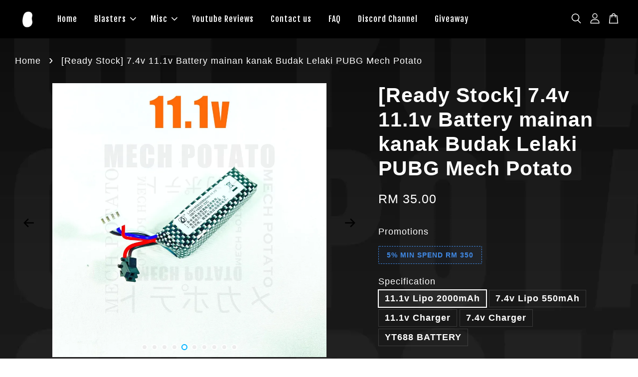

--- FILE ---
content_type: text/html; charset=UTF-8
request_url: https://www.mechpotato.com/products/-ready-stock-7-4v-11-1v-battery-mainan-kanak-budak-lelaki-pubg-mech-potato
body_size: 46462
content:
<!doctype html>

<script>
  window.fbAsyncInit = function() {
    FB.init({
      appId      : '{your-app-id}',
      cookie     : true,
      xfbml      : true,
      version    : '{api-version}'
    });
      
    FB.AppEvents.logPageView();   
      
  };

  (function(d, s, id){
     var js, fjs = d.getElementsByTagName(s)[0];
     if (d.getElementById(id)) {return;}
     js = d.createElement(s); js.id = id;
     js.src = "https://connect.facebook.net/en_US/sdk.js";
     fjs.parentNode.insertBefore(js, fjs);
   }(document, 'script', 'facebook-jssdk'));
</script>


<!--[if lt IE 7]><html class="no-js lt-ie9 lt-ie8 lt-ie7" lang="en"> <![endif]-->
<!--[if IE 7]><html class="no-js lt-ie9 lt-ie8" lang="en"> <![endif]-->
<!--[if IE 8]><html class="no-js lt-ie9" lang="en"> <![endif]-->
<!--[if IE 9 ]><html class="ie9 no-js"> <![endif]-->
<!--[if (gt IE 9)|!(IE)]><!--> <html class="no-js"> <!--<![endif]-->

<head>

  <!-- Basic page needs ================================================== -->
  <meta charset="utf-8">
  <meta http-equiv="X-UA-Compatible" content="IE=edge,chrome=1">
  <meta name="google-site-verification" content="bYlpg8mYXkRfgXFLbTs5PrmfkXPXJUPAb8WEj6hyeyM" />

  
  <link rel="icon" href="https://cdn.store-assets.com/s/870590/f/8285001.png" />
  

  <!-- Title and description ================================================== -->
  <title>
  [Ready Stock] 7.4v 11.1v Battery mainan kanak Budak Lelaki PUBG Mech Potato
  </title>

  
  <meta name="description" content="Ready Stock Malaysia100% New 11.1v Battery Lipo7.4v Battery Lipo">
  

  <!-- Social meta ================================================== -->
  

  <meta property="og:type" content="product">
  <meta property="og:title" content="[Ready Stock] 7.4v 11.1v Battery mainan kanak Budak Lelaki PUBG Mech Potato">
  <meta property="og:url" content="https://www.mechpotato.com/products/-ready-stock-7-4v-11-1v-battery-mainan-kanak-budak-lelaki-pubg-mech-potato">
  
  <meta property="og:image" content="https://cdn.store-assets.com/s/870590/i/53047305.jpg?width=480&format=webp">
  <meta property="og:image:secure_url" content="https://cdn.store-assets.com/s/870590/i/53047305.jpg?width=480&format=webp">
  
  <meta property="og:image" content="https://cdn.store-assets.com/s/870590/i/61529802.jpeg?width=480&format=webp">
  <meta property="og:image:secure_url" content="https://cdn.store-assets.com/s/870590/i/61529802.jpeg?width=480&format=webp">
  
  <meta property="og:image" content="https://cdn.store-assets.com/s/870590/i/53047307.jpg?width=480&format=webp">
  <meta property="og:image:secure_url" content="https://cdn.store-assets.com/s/870590/i/53047307.jpg?width=480&format=webp">
  
  <meta property="og:price:amount" content="5">
  <meta property="og:price:currency" content="MYR">


<meta property="og:description" content="Ready Stock Malaysia100% New 11.1v Battery Lipo7.4v Battery Lipo">
<meta property="og:site_name" content="Mech Potato">



  <meta name="twitter:card" content="summary">




  <meta name="twitter:title" content="[Ready Stock] 7.4v 11.1v Battery mainan kanak Budak Lelaki PUBG Mech Potato">
  <meta name="twitter:description" content="Ready Stock Malaysia
100% New
 
11.1v Battery Lipo
7.4v Battery Lipo">
  <meta name="twitter:image" content="">
  <meta name="twitter:image:width" content="480">
  <meta name="twitter:image:height" content="480">




  <!-- Helpers ================================================== -->
  <link rel="canonical" href="https://www.mechpotato.com/products/-ready-stock-7-4v-11-1v-battery-mainan-kanak-budak-lelaki-pubg-mech-potato">
  <meta name="viewport" content="width=device-width, initial-scale=1.0, minimum-scale=1.0, maximum-scale=3.0">
  <meta name="theme-color" content="">

  <!-- CSS ================================================== -->
  <link href="https://store-themes.easystore.co/870590/themes/3198/assets/timber.css?t=1765310435" rel="stylesheet" type="text/css" media="screen" />
  <link href="https://store-themes.easystore.co/870590/themes/3198/assets/theme.css?t=1765310435" rel="stylesheet" type="text/css" media="screen" />

  



<link href="https://fonts.googleapis.com/css?family=Fjalla+One&display=swap" rel="stylesheet">


  <script src="//ajax.googleapis.com/ajax/libs/jquery/1.11.0/jquery.min.js" type="text/javascript" ></script>
  <!-- Header hook for plugins ================================================== -->
  
<!-- ScriptTags -->
<script>window.__st={'p': 'product', 'cid': ''};</script><script src='/assets/events.js'></script><script>(function(){function asyncLoad(){var urls=['/assets/facebook-pixel.js?v=1.1.1659070058','/assets/traffic.js?v=1','https://apps.easystore.co/facebook-login/script.js?shop=mechpotato.easy.co','https://apps.easystore.co/marketplace/shopee-malaysia/script.js?shop=mechpotato.easy.co','https://apps.easystore.co/marketplace/lazada-malaysia/script.js?shop=mechpotato.easy.co'];for(var i=0;i<urls.length;i++){var s=document.createElement('script');s.type='text/javascript';s.async=true;s.src=urls[i];var x=document.getElementsByTagName('script')[0];x.parentNode.insertBefore(s, x);}}window.attachEvent ? window.attachEvent('onload', asyncLoad) : window.addEventListener('load', asyncLoad, false);})();</script>
<!-- /ScriptTags -->


  
<!--[if lt IE 9]>
<script src="//cdnjs.cloudflare.com/ajax/libs/html5shiv/3.7.2/html5shiv.min.js" type="text/javascript" ></script>
<script src="https://store-themes.easystore.co/870590/themes/3198/assets/respond.min.js?t=1765310435" type="text/javascript" ></script>
<link href="https://store-themes.easystore.co/870590/themes/3198/assets/respond-proxy.html" id="respond-proxy" rel="respond-proxy" />
<link href="//www.mechpotato.com/search?q=47f01b1f6eb8628ceaf46ae1ea584b2b" id="respond-redirect" rel="respond-redirect" />
<script src="//www.mechpotato.com/search?q=47f01b1f6eb8628ceaf46ae1ea584b2b" type="text/javascript"></script>
<![endif]-->



  <script src="https://store-themes.easystore.co/870590/themes/3198/assets/modernizr.min.js?t=1765310435" type="text/javascript" ></script>

  
  
  <script>
  (function(i,s,o,g,r,a,m){i['GoogleAnalyticsObject']=r;i[r]=i[r]||function(){
  (i[r].q=i[r].q||[]).push(arguments)},i[r].l=1*new Date();a=s.createElement(o),
  m=s.getElementsByTagName(o)[0];a.async=1;a.src=g;m.parentNode.insertBefore(a,m)
  })(window,document,'script','https://www.google-analytics.com/analytics.js','ga');

  ga('create', '', 'auto','myTracker');
  ga('myTracker.send', 'pageview');

  </script>
  
<!-- Snippet:global/head: Pinterest Webmaster -->
<meta name="p:domain_verify" content="abc123">
<!-- /Snippet -->

<!-- Snippet:global/head: Google Search Console -->
<meta name="google-site-verification" content="abc123">
<!-- /Snippet -->

<!-- Snippet:global/head: Shopee Malaysia -->
<link type="text/css" rel="stylesheet" href="https://apps.easystore.co/assets/css/marketplace/main.css?v1.7">
<!-- /Snippet -->

<!-- Snippet:global/head: Lazada Malaysia -->
<link type="text/css" rel="stylesheet" href="https://apps.easystore.co/assets/css/marketplace/main.css?v1.7">
<!-- /Snippet -->

</head>

<body id="-ready-stock--7-4v-11-1v-battery-mainan-kanak-budak-lelaki-pubg-mech-potato" class="template-product  has-sticky-btm-bar" >

<!-- Messenger Chat plugin Code -->
    <div id="fb-root"></div>

    <!-- Your Chat plugin code -->
    <div id="fb-customer-chat" class="fb-customerchat">
    </div>

    <script>
      var chatbox = document.getElementById('fb-customer-chat');
      chatbox.setAttribute("page_id", "110643957791070");
      chatbox.setAttribute("attribution", "biz_inbox");
    </script>

    <!-- Your SDK code -->
    <script>
      window.fbAsyncInit = function() {
        FB.init({
          xfbml            : true,
          version          : 'v14.0'
        });
      };

      (function(d, s, id) {
        var js, fjs = d.getElementsByTagName(s)[0];
        if (d.getElementById(id)) return;
        js = d.createElement(s); js.id = id;
        js.src = 'https://connect.facebook.net/en_US/sdk/xfbml.customerchat.js';
        fjs.parentNode.insertBefore(js, fjs);
      }(document, 'script', 'facebook-jssdk'));
    </script>
  
  <ul id="MobileNav" class="mobile-nav">
  
  <li class="mobile-nav_icon-x">
    
      




  	
  	<span class="MobileNavTrigger icon icon-x"></span>
  </li>
  
  
  <li class="mobile-nav__link" aria-haspopup="true">
    
    <a href="/" >
      Home
    </a>
    
  </li>
  
  
  <li class="mobile-nav__link" aria-haspopup="true">
    
    
    <a href="/collections/blaster" class="mobile-nav__parent-link">
      Blasters
    </a>
    <span class="mobile-nav__sublist-trigger">
      <span class="icon-fallback-text mobile-nav__sublist-expand">
  <span class="icon icon-plus" aria-hidden="true"></span>
  <span class="fallback-text">+</span>
</span>
<span class="icon-fallback-text mobile-nav__sublist-contract">
  <span class="icon icon-minus" aria-hidden="true"></span>
  <span class="fallback-text">-</span>
</span>

    </span>
    <ul class="mobile-nav__sublist">
      
      
      <li class="mobile-nav__sublist-link" aria-haspopup="true">
        
        <a href="/collections/manual-shell-ejection" >
          Manual Shell Ejection
        </a>
        
      </li>
      
      
      <li class="mobile-nav__sublist-link" aria-haspopup="true">
        
        <a href="/collections/shell-ejection-semi-auto-full-auto" >
          Shell Ejection Semi-Auto/Full-Auto
        </a>
        
      </li>
      
      
      <li class="mobile-nav__sublist-link" aria-haspopup="true">
        
        <a href="/collections/flywheel-system" >
          Flywheel System
        </a>
        
      </li>
      
      
      <li class="mobile-nav__sublist-link" aria-haspopup="true">
        
        <a href="/collections/soft-gel-toys" >
          Gel Blaster
        </a>
        
      </li>
      
      
      <li class="mobile-nav__sublist-link" aria-haspopup="true">
        
        <a href="/collections/manual-spring-blaster" >
          Manual Spring Blaster
        </a>
        
      </li>
      
      
      <li class="mobile-nav__sublist-link" aria-haspopup="true">
        
        <a href="/collections/water-blaster" >
          Water Blaster
        </a>
        
      </li>
      
      
      <li class="mobile-nav__sublist-link" aria-haspopup="true">
        
        <a href="/collections/aeg-blaster" >
          Preorder Series
        </a>
        
      </li>
      
      
      <li class="mobile-nav__sublist-link" aria-haspopup="true">
        
        <a href="/collections/salt-blaster" >
          Misc Blaster
        </a>
        
      </li>
      
    </ul>
    
  </li>
  
  
  <li class="mobile-nav__link" aria-haspopup="true">
    
    
    <a href="/collections/misc" class="mobile-nav__parent-link">
      Misc
    </a>
    <span class="mobile-nav__sublist-trigger">
      <span class="icon-fallback-text mobile-nav__sublist-expand">
  <span class="icon icon-plus" aria-hidden="true"></span>
  <span class="fallback-text">+</span>
</span>
<span class="icon-fallback-text mobile-nav__sublist-contract">
  <span class="icon icon-minus" aria-hidden="true"></span>
  <span class="fallback-text">-</span>
</span>

    </span>
    <ul class="mobile-nav__sublist">
      
      
      <li class="mobile-nav__sublist-link" aria-haspopup="true">
        
        <a href="/collections/optics" >
          Premium Optics & Accesories
        </a>
        
      </li>
      
      
      <li class="mobile-nav__sublist-link" aria-haspopup="true">
        
        
        <a href="/collections/gel-blaster-accessories" class="mobile-nav__parent-link">
          Gel Blaster Accessories
        </a>
        <span class="mobile-nav__sublist-trigger"><span class="icon-fallback-text mobile-nav__sublist-expand">
  <span class="icon icon-plus" aria-hidden="true"></span>
  <span class="fallback-text">+</span>
</span>
<span class="icon-fallback-text mobile-nav__sublist-contract">
  <span class="icon icon-minus" aria-hidden="true"></span>
  <span class="fallback-text">-</span>
</span>
</span>
        <ul class="mobile-nav__sublist"> 
          
          
          <li class="mobile-nav__sublist-link" aria-haspopup="true">
            
            <a href="/collections/gel-blaster-upgrades" >
              Gel Blaster Upgrades
            </a>
            
          </li>
          
        </ul>
        
      </li>
      
      
      <li class="mobile-nav__sublist-link" aria-haspopup="true">
        
        <a href="/collections/targets" >
          Targets
        </a>
        
      </li>
      
      
      <li class="mobile-nav__sublist-link" aria-haspopup="true">
        
        <a href="/collections/dart-accessories" >
          Dart Accessories
        </a>
        
      </li>
      
      
      <li class="mobile-nav__sublist-link" aria-haspopup="true">
        
        <a href="/collections/replicas" >
          Cosplay Props
        </a>
        
      </li>
      
      
      <li class="mobile-nav__sublist-link" aria-haspopup="true">
        
        <a href="/collections/tactical-wearable-gear" >
          Tactical Wearable Gear
        </a>
        
      </li>
      
      
      <li class="mobile-nav__sublist-link" aria-haspopup="true">
        
        <a href="/collections/tracer" >
          Tracer
        </a>
        
      </li>
      
    </ul>
    
  </li>
  
  
  <li class="mobile-nav__link" aria-haspopup="true">
    
    <a href="/blogs/youtubers-review" >
      Youtube Reviews
    </a>
    
  </li>
  
  
  <li class="mobile-nav__link" aria-haspopup="true">
    
    <a href="/pages/contact-us" >
      Contact us
    </a>
    
  </li>
  
  
  <li class="mobile-nav__link" aria-haspopup="true">
    
    <a href="/pages/faq" >
      FAQ
    </a>
    
  </li>
  
  
  <li class="mobile-nav__link" aria-haspopup="true">
    
    <a href="/pages/discord-channel" >
      Discord Channel
    </a>
    
  </li>
  
  
  <li class="mobile-nav__link" aria-haspopup="true">
    
    <a href="/collections/giveaway" >
      Giveaway
    </a>
    
  </li>
  

  

  
  
  
  <li class="mobile-nav__link">
    <a href="/account/login">Log in</a>
  </li>
  
  <li class="mobile-nav__link">
    <a href="/account/register">Create account</a>
  </li>
  
  
  
  
  <li class="mobile-nav__link header-bar__search-wrapper">
    
    <div class="header-bar__module header-bar__search mobile-nav_search">
      
  <form action="/search" method="get" class="header-bar__search-form clearfix" role="search">
    
    <button type="submit" class="btn icon-fallback-text header-bar__search-submit">
      <span class="icon icon-search" aria-hidden="true"></span>
      <span class="fallback-text">Search</span>
    </button>
    <input type="search" name="q" value="" aria-label="Search" class="header-bar__search-input" placeholder="Search" autocomplete="off">
    <div class="dropdown" id="searchDropdown"></div>
    <input type="hidden" name="search_history" id="search_history">
  </form>




<script>
  var _search_history_listings = ""
  if(_search_history_listings != "") localStorage.setItem('searchHistory', JSON.stringify(_search_history_listings));

  function clearAll() {
    localStorage.removeItem('searchHistory');
  
    var customer = "";
    if(customer) {
      // Your logic to clear all data or call an endpoint
      fetch('/account/search_histories', {
          method: 'DELETE',
          headers: {
            "Content-Type": "application/json",
            "X-Requested-With": "XMLHttpRequest"
          },
          body: JSON.stringify({
            _token: "PFbOdoI8qk7TOha6AZxGznDwd6nJInqCdKx3ijWz"
          }),
      })
      .then(response => response.json())
    }
  }
  // End - store view history in local storage
  
  // search history dropdown  
  var searchInputs = document.querySelectorAll('input[type=search]');
  
  if(searchInputs.length > 0) {
    
    searchInputs.forEach((searchInput)=>{
    
      searchInput.addEventListener('focus', function() {
        var searchDropdown = searchInput.closest('form').querySelector('#searchDropdown');
        searchDropdown.innerHTML = ''; // Clear existing items
  
        // retrieve data from local storage
        var searchHistoryData = JSON.parse(localStorage.getItem('searchHistory')) || [];
  
        // Convert JSON to string
        var search_history_json = JSON.stringify(searchHistoryData);
  
        // Set the value of the hidden input
        searchInput.closest('form').querySelector("#search_history").value = search_history_json;
  
        // create dropdown items
        var clearAllItem = document.createElement('div');
        clearAllItem.className = 'dropdown-item clear-all';
        clearAllItem.textContent = 'Clear';
        clearAllItem.addEventListener('click', function() {
            clearAll();
            searchDropdown.style.display = 'none';
            searchInput.classList.remove('is-focus');
        });
        searchDropdown.appendChild(clearAllItem);
  
        // create dropdown items
        searchHistoryData.forEach(function(item) {
          var dropdownItem = document.createElement('div');
          dropdownItem.className = 'dropdown-item';
          dropdownItem.textContent = item.term;
          dropdownItem.addEventListener('click', function() {
            searchInput.value = item.term;
            searchDropdown.style.display = 'none';
          });
          searchDropdown.appendChild(dropdownItem);
        });
  
        if(searchHistoryData.length > 0){
          // display the dropdown
          searchInput.classList.add('is-focus');
          document.body.classList.add('search-input-focus');
          searchDropdown.style.display = 'block';
        }
      });
  
      searchInput.addEventListener("focusout", (event) => {
        var searchDropdown = searchInput.closest('form').querySelector('#searchDropdown');
        searchInput.classList.remove('is-focus');
        searchDropdown.classList.add('transparent');
        setTimeout(()=>{
          searchDropdown.style.display = 'none';
          searchDropdown.classList.remove('transparent');
          document.body.classList.remove('search-input-focus');
        }, 400);
      });
    })
  }
  // End - search history dropdown
</script>
    </div>
    
  </li>
  
  
</ul>
<div id="MobileNavOutside" class="mobile-nav-outside"></div>


<div id="PageContainer" class="page-container">
  
<!-- Snippet:global/body_start: Console Extension -->
<div id='es_console' style='display: none;'>870590</div>
<!-- /Snippet -->

  
    <style>
  .search-modal__form{
    position: relative;
  }
  
  .dropdown-wrapper {
    position: relative;
  }
  
  .dropdown-wrapper:hover .dropdown {
    display: block;
  }
  
  .header-icon-nav .dropdown {
    left: -80px;
  }
  
  .dropdown {
    display: none;
    position: absolute;
    top: 100%;
    left: 0px;
    width: 100%;
    padding: 8px;
    background-color: #fff;
    z-index: 1000;
    border-radius: 5px;
    border: 1px solid rgba(var(--color-foreground), 1);
    border-top: none;
    overflow-x: hidden;
    overflow-y: auto;
    max-height: 350px;
    min-width: 150px;
    box-shadow: 0 0 5px rgba(0,0,0,0.1);
  }
    
  .dropdown a{
    text-decoration: none;
    color: #000 !important;
  }
  
  .dropdown-item {
    padding: 0.4rem 2rem;
    cursor: pointer;
    line-height: 1.4;
    overflow: hidden;
    text-overflow: ellipsis;
    white-space: nowrap;
  }
  
  .dropdown-item:hover{
    background-color: #f3f3f3;
  }
  
  .search__input.is-focus{
    border-radius: 15px;
    border-bottom-left-radius: 0;
    border-bottom-right-radius: 0;
    border: 1px solid rgba(var(--color-foreground), 1);
    border-bottom: none;
    box-shadow: none;
  }
  
  .clear-all {
    text-align: right;
    padding: 0 2rem 0.2rem;
    line-height: 1;
    font-size: 70%;
    margin-bottom: -2px;
  }
  
  .clear-all:hover{
    background-color: #fff;
  }
  
  .referral-notification {
    position: absolute;
    top: 100%;
    right: -12px;
    background: white;
    border: 1px solid #e0e0e0;
    border-radius: 8px;
    box-shadow: 0 4px 12px rgba(0, 0, 0, 0.15);
    width: 280px;
    z-index: 1000;
    padding: 16px;
    margin-top: 8px;
    font-size: 14px;
    line-height: 1.4;
  }
  
  .referral-notification::before {
    content: '';
    position: absolute;
    top: -8px;
    right: 20px;
    width: 0;
    height: 0;
    border-left: 8px solid transparent;
    border-right: 8px solid transparent;
    border-bottom: 8px solid white;
  }
  
  .referral-notification::after {
    content: '';
    position: absolute;
    top: -9px;
    right: 20px;
    width: 0;
    height: 0;
    border-left: 8px solid transparent;
    border-right: 8px solid transparent;
    border-bottom: 8px solid #e0e0e0;
  }
  
  .referral-notification h4 {
    margin: 0 0 8px 0;
    color: #2196F3;
    font-size: 16px;
    font-weight: 600;
  }
  
  .referral-notification p {
    margin: 0 0 12px 0;
    color: #666;
  }
  
  .referral-notification .referral-code {
    background: #f5f5f5;
    padding: 8px;
    border-radius: 4px;
    font-family: monospace;
    font-size: 13px;
    text-align: center;
    margin: 8px 0;
    border: 1px solid #ddd;
  }
  
  .referral-notification .close-btn {
    position: absolute;
    top: 8px;
    right: 8px;
    background: none;
    border: none;
    font-size: 18px;
    color: #999;
    cursor: pointer;
    padding: 0;
    width: 20px;
    height: 20px;
    line-height: 1;
  }
  
  .referral-notification .close-btn:hover {
    color: #333;
  }
  
  .referral-notification .action-btn {
    background: #2196F3;
    color: white;
    border: none;
    padding: 8px 16px;
    border-radius: 4px;
    cursor: pointer;
    font-size: 12px;
    margin-right: 8px;
    margin-top: 8px;
  }
  
  .referral-notification .action-btn:hover {
    background: #1976D2;
  }
  
  .referral-notification .dismiss-btn {
    background: transparent;
    color: #666;
    border: 1px solid #ddd;
    padding: 8px 16px;
    border-radius: 4px;
    cursor: pointer;
    font-size: 12px;
    margin-top: 8px;
  }
  
  .referral-notification .dismiss-btn:hover {
    background: #f5f5f5;
  }
  .referral-modal__dialog {
    transform: translate(-50%, 0);
    transition: transform var(--duration-default) ease, visibility 0s;
    z-index: 10000;
    position: fixed;
    top: 20vh;
    left: 50%;
    width: 100%;
    max-width: 350px;
    box-shadow: 0 4px 12px rgba(0, 0, 0, 0.15);
    border-radius: 12px;
    background-color: #fff;
    color: #000;
    padding: 20px;
    text-align: center;
  }
  .modal-overlay.referral-modal-overlay {
    position: fixed;
    top: 0;
    left: 0;
    width: 100%;
    height: 100%;
    background-color: rgba(0, 0, 0, 0.7);
    z-index: 2001;
    display: block;
    opacity: 1;
    transition: opacity var(--duration-default) ease, visibility 0s;
  }
</style>

<header class="header-bar  sticky-topbar">
  <div class="header-bg-wrapper">
    <div class="header-wrapper wrapper">
      

      <div class="logo-header" role="banner">

              
                    <div class="h1 site-header__logo" itemscope itemtype="http://schema.org/Organization">
              
                    
                        
                          
                      
                      	  
                            <a href="/" class="logo-wrapper" itemprop="url">
                              <img src="https://cdn.store-assets.com/s/870590/f/8285014.png?width=350&format=webp" alt="Mech Potato" itemprop="logo">
                            </a>
                          
                      
                      

                    
              
                </div>
              

      </div>

      <div class="header-nav-bar medium-down--hide">
          
<ul class="site-nav large--text-center" id="AccessibleNav">
  
    
    
      <li >
        <a href="/"  class="site-nav__link">Home</a>
      </li>
    
  
    
    
      
      <li class="site-nav--has-dropdown" aria-haspopup="true">
        <a href="/collections/blaster"  class="site-nav__link">
          Blasters
          <span class="arrow-icon">
            <svg id="Layer_1" data-name="Layer 1" xmlns="http://www.w3.org/2000/svg" viewBox="0 0 100 100"><title>arrow down</title><path d="M50,78.18A7.35,7.35,0,0,1,44.82,76L3.15,34.36A7.35,7.35,0,1,1,13.55,24L50,60.44,86.45,24a7.35,7.35,0,1,1,10.4,10.4L55.21,76A7.32,7.32,0,0,1,50,78.18Z"/></svg>
          </span>
        </a>
        <ul class="site-nav__dropdown">
          
            
            
              <li >
                <a href="/collections/manual-shell-ejection"  class="site-nav__link">Manual Shell Ejection</a>
              </li>
            
          
            
            
              <li >
                <a href="/collections/shell-ejection-semi-auto-full-auto"  class="site-nav__link">Shell Ejection Semi-Auto/Full-Auto</a>
              </li>
            
          
            
            
              <li >
                <a href="/collections/flywheel-system"  class="site-nav__link">Flywheel System</a>
              </li>
            
          
            
            
              <li >
                <a href="/collections/soft-gel-toys"  class="site-nav__link">Gel Blaster</a>
              </li>
            
          
            
            
              <li >
                <a href="/collections/manual-spring-blaster"  class="site-nav__link">Manual Spring Blaster</a>
              </li>
            
          
            
            
              <li >
                <a href="/collections/water-blaster"  class="site-nav__link">Water Blaster</a>
              </li>
            
          
            
            
              <li >
                <a href="/collections/aeg-blaster"  class="site-nav__link">Preorder Series</a>
              </li>
            
          
            
            
              <li >
                <a href="/collections/salt-blaster"  class="site-nav__link">Misc Blaster</a>
              </li>
            
          
        </ul>
      </li>
    
  
    
    
      
      <li class="site-nav--has-dropdown" aria-haspopup="true">
        <a href="/collections/misc"  class="site-nav__link">
          Misc
          <span class="arrow-icon">
            <svg id="Layer_1" data-name="Layer 1" xmlns="http://www.w3.org/2000/svg" viewBox="0 0 100 100"><title>arrow down</title><path d="M50,78.18A7.35,7.35,0,0,1,44.82,76L3.15,34.36A7.35,7.35,0,1,1,13.55,24L50,60.44,86.45,24a7.35,7.35,0,1,1,10.4,10.4L55.21,76A7.32,7.32,0,0,1,50,78.18Z"/></svg>
          </span>
        </a>
        <ul class="site-nav__dropdown">
          
            
            
              <li >
                <a href="/collections/optics"  class="site-nav__link">Premium Optics & Accesories</a>
              </li>
            
          
            
            
              
              <li class="site-nav_has-child">
                <a href="/collections/gel-blaster-accessories"  class="site-nav__link">
                  Gel Blaster Accessories
                </a>
                <ul class="site-nav__dropdown_level-3">
                  
                    
                    
                      <li >
                        <a href="/collections/gel-blaster-upgrades"  class="site-nav__link">Gel Blaster Upgrades</a>
                      </li>
                    
                  
                </ul>
              </li>
            
          
            
            
              <li >
                <a href="/collections/targets"  class="site-nav__link">Targets</a>
              </li>
            
          
            
            
              <li >
                <a href="/collections/dart-accessories"  class="site-nav__link">Dart Accessories</a>
              </li>
            
          
            
            
              <li >
                <a href="/collections/replicas"  class="site-nav__link">Cosplay Props</a>
              </li>
            
          
            
            
              <li >
                <a href="/collections/tactical-wearable-gear"  class="site-nav__link">Tactical Wearable Gear</a>
              </li>
            
          
            
            
              <li >
                <a href="/collections/tracer"  class="site-nav__link">Tracer</a>
              </li>
            
          
        </ul>
      </li>
    
  
    
    
      <li >
        <a href="/blogs/youtubers-review"  class="site-nav__link">Youtube Reviews</a>
      </li>
    
  
    
    
      <li >
        <a href="/pages/contact-us"  class="site-nav__link">Contact us</a>
      </li>
    
  
    
    
      <li >
        <a href="/pages/faq"  class="site-nav__link">FAQ</a>
      </li>
    
  
    
    
      <li >
        <a href="/pages/discord-channel"  class="site-nav__link">Discord Channel</a>
      </li>
    
  
    
    
      <li >
        <a href="/collections/giveaway"  class="site-nav__link">Giveaway</a>
      </li>
    
  
  
  
      
        
          
        
          
        
      
  
  
  
</ul>

      </div>

      <div class="desktop-header-nav medium-down--hide">


        <div class="header-subnav">
          






          <div class="header-icon-nav">

                

                


                
                  
                    <div class="header-bar__module">
                      
  <a class="popup-with-form" href="#search-form">
    



	<svg class="icon-search svg-icon" id="Layer_1" data-name="Layer 1" xmlns="http://www.w3.org/2000/svg" viewBox="0 0 100 100"><title>icon-search</title><path d="M68.5,65.87a35.27,35.27,0,1,0-5.4,4.5l23.11,23.1a3.5,3.5,0,1,0,5-4.94ZM14.82,41A28.47,28.47,0,1,1,43.28,69.43,28.5,28.5,0,0,1,14.82,41Z"/></svg>    

  

  </a>



<!-- form itself -->
<div id="search-form" class="white-popup-block mfp-hide popup-search">
  <div class="popup-search-content">
    <form action="/search" method="get" class="input-group search-bar" role="search">
      
      <span class="input-group-btn">
        <button type="submit" class="btn icon-fallback-text">
          <span class="icon icon-search" aria-hidden="true"></span>
          <span class="fallback-text">Search</span>
        </button>
      </span>
      <input type="search" name="q" value="" placeholder="Search" class="input-group-field" aria-label="Search" placeholder="Search" autocomplete="off">
      <div class="dropdown" id="searchDropdown"></div>
      <input type="hidden" name="search_history" id="search_history">
    </form>
  </div>
</div>

<script src="https://store-themes.easystore.co/870590/themes/3198/assets/magnific-popup.min.js?t=1765310435" type="text/javascript" ></script>
<script>
$(document).ready(function() {
	$('.popup-with-form').magnificPopup({
		type: 'inline',
		preloader: false,
		focus: '#name',
      	mainClass: 'popup-search-bg-wrapper',

		// When elemened is focused, some mobile browsers in some cases zoom in
		// It looks not nice, so we disable it:
		callbacks: {
			beforeOpen: function() {
				if($(window).width() < 700) {
					this.st.focus = false;
				} else {
					this.st.focus = '#name';
				}
			}
		}
	});
});
</script>


<script>
  var _search_history_listings = ""
  if(_search_history_listings != "") localStorage.setItem('searchHistory', JSON.stringify(_search_history_listings));

  function clearAll() {
    localStorage.removeItem('searchHistory');
  
    var customer = "";
    if(customer) {
      // Your logic to clear all data or call an endpoint
      fetch('/account/search_histories', {
          method: 'DELETE',
          headers: {
            "Content-Type": "application/json",
            "X-Requested-With": "XMLHttpRequest"
          },
          body: JSON.stringify({
            _token: "PFbOdoI8qk7TOha6AZxGznDwd6nJInqCdKx3ijWz"
          }),
      })
      .then(response => response.json())
    }
  }
  // End - store view history in local storage
  
  // search history dropdown  
  var searchInputs = document.querySelectorAll('input[type=search]');
  
  if(searchInputs.length > 0) {
    
    searchInputs.forEach((searchInput)=>{
    
      searchInput.addEventListener('focus', function() {
        var searchDropdown = searchInput.closest('form').querySelector('#searchDropdown');
        searchDropdown.innerHTML = ''; // Clear existing items
  
        // retrieve data from local storage
        var searchHistoryData = JSON.parse(localStorage.getItem('searchHistory')) || [];
  
        // Convert JSON to string
        var search_history_json = JSON.stringify(searchHistoryData);
  
        // Set the value of the hidden input
        searchInput.closest('form').querySelector("#search_history").value = search_history_json;
  
        // create dropdown items
        var clearAllItem = document.createElement('div');
        clearAllItem.className = 'dropdown-item clear-all';
        clearAllItem.textContent = 'Clear';
        clearAllItem.addEventListener('click', function() {
            clearAll();
            searchDropdown.style.display = 'none';
            searchInput.classList.remove('is-focus');
        });
        searchDropdown.appendChild(clearAllItem);
  
        // create dropdown items
        searchHistoryData.forEach(function(item) {
          var dropdownItem = document.createElement('div');
          dropdownItem.className = 'dropdown-item';
          dropdownItem.textContent = item.term;
          dropdownItem.addEventListener('click', function() {
            searchInput.value = item.term;
            searchDropdown.style.display = 'none';
          });
          searchDropdown.appendChild(dropdownItem);
        });
  
        if(searchHistoryData.length > 0){
          // display the dropdown
          searchInput.classList.add('is-focus');
          document.body.classList.add('search-input-focus');
          searchDropdown.style.display = 'block';
        }
      });
  
      searchInput.addEventListener("focusout", (event) => {
        var searchDropdown = searchInput.closest('form').querySelector('#searchDropdown');
        searchInput.classList.remove('is-focus');
        searchDropdown.classList.add('transparent');
        setTimeout(()=>{
          searchDropdown.style.display = 'none';
          searchDropdown.classList.remove('transparent');
          document.body.classList.remove('search-input-focus');
        }, 400);
      });
    })
  }
  // End - search history dropdown
</script>
                    </div>
                  
                




                
                  <div class="header-bar__module dropdown-wrapper">
                    
                      <a href="/account/login">



    <svg class="svg-icon" id="Layer_1" data-name="Layer 1" xmlns="http://www.w3.org/2000/svg" viewBox="0 0 100 100"><title>icon-profile</title><path d="M50,51.8A24.4,24.4,0,1,0,25.6,27.4,24.43,24.43,0,0,0,50,51.8ZM50,10A17.4,17.4,0,1,1,32.6,27.4,17.43,17.43,0,0,1,50,10Z"/><path d="M62.66,57.66H37.34a30.54,30.54,0,0,0-30.5,30.5V93.5a3.5,3.5,0,0,0,3.5,3.5H89.66a3.5,3.5,0,0,0,3.5-3.5V88.16A30.54,30.54,0,0,0,62.66,57.66ZM86.16,90H13.84V88.16a23.53,23.53,0,0,1,23.5-23.5H62.66a23.53,23.53,0,0,1,23.5,23.5Z"/></svg>

  
</a>

                      <!-- Referral Notification Popup for Desktop -->
                      <div id="referralNotification" class="referral-notification" style="display: none;">
                        <button class="close-btn" onclick="dismissReferralNotification()">&times;</button>
                        <div style="text-align: center; margin-bottom: 16px;">
                          <div style="width: 100px; height: 100px; margin: 0 auto;">
                            <img src="https://resources.easystore.co/storefront/icons/channels/vector_referral_program.svg">
                          </div>
                        </div>
                        <p id="referralSignupMessage" style="text-align: center; font-size: 14px; color: #666; margin: 0 0 20px 0;">
                          Your friend gifted you   credit! Sign up now to redeem.
                        </p>
                        <div style="text-align: center;">
                          <button class="btn" onclick="goToSignupPage()" style="width: 100%; color: #fff;">
                            Sign Up
                          </button>
                        </div>
                      </div>
                    
                  </div>
                

                <div class="header-bar__module cart-page-link-wrapper">
                  <span class="header-bar__sep" aria-hidden="true"></span>
                  <a class="CartDrawerTrigger cart-page-link">
                    



	<svg class="svg-icon" id="Layer_1" data-name="Layer 1" xmlns="http://www.w3.org/2000/svg" viewBox="0 0 100 100"><title>icon-bag</title><path d="M91.78,93.11,84.17,24.44a3.5,3.5,0,0,0-3.48-3.11H69.06C67.53,10.94,59.57,3,50,3S32.47,10.94,30.94,21.33H19.31a3.5,3.5,0,0,0-3.48,3.11L8.22,93.11A3.49,3.49,0,0,0,11.69,97H88.31a3.49,3.49,0,0,0,3.47-3.89ZM50,10c5.76,0,10.6,4.83,12,11.33H38.05C39.4,14.83,44.24,10,50,10ZM15.6,90l6.84-61.67h8.23v9.84a3.5,3.5,0,0,0,7,0V28.33H62.33v9.84a3.5,3.5,0,0,0,7,0V28.33h8.23L84.4,90Z"/></svg>	

  

                    <span class="cart-count header-bar__cart-count hidden-count">0</span>
                  </a>
                </div>


                
                  
                


          </div>
        </div>



      </div>
      
	  <div class="mobile-header-icons large--hide">
        
        <div class="large--hide">
          
  <a class="popup-with-form" href="#search-form">
    



	<svg class="icon-search svg-icon" id="Layer_1" data-name="Layer 1" xmlns="http://www.w3.org/2000/svg" viewBox="0 0 100 100"><title>icon-search</title><path d="M68.5,65.87a35.27,35.27,0,1,0-5.4,4.5l23.11,23.1a3.5,3.5,0,1,0,5-4.94ZM14.82,41A28.47,28.47,0,1,1,43.28,69.43,28.5,28.5,0,0,1,14.82,41Z"/></svg>    

  

  </a>



<!-- form itself -->
<div id="search-form" class="white-popup-block mfp-hide popup-search">
  <div class="popup-search-content">
    <form action="/search" method="get" class="input-group search-bar" role="search">
      
      <span class="input-group-btn">
        <button type="submit" class="btn icon-fallback-text">
          <span class="icon icon-search" aria-hidden="true"></span>
          <span class="fallback-text">Search</span>
        </button>
      </span>
      <input type="search" name="q" value="" placeholder="Search" class="input-group-field" aria-label="Search" placeholder="Search" autocomplete="off">
      <div class="dropdown" id="searchDropdown"></div>
      <input type="hidden" name="search_history" id="search_history">
    </form>
  </div>
</div>

<script src="https://store-themes.easystore.co/870590/themes/3198/assets/magnific-popup.min.js?t=1765310435" type="text/javascript" ></script>
<script>
$(document).ready(function() {
	$('.popup-with-form').magnificPopup({
		type: 'inline',
		preloader: false,
		focus: '#name',
      	mainClass: 'popup-search-bg-wrapper',

		// When elemened is focused, some mobile browsers in some cases zoom in
		// It looks not nice, so we disable it:
		callbacks: {
			beforeOpen: function() {
				if($(window).width() < 700) {
					this.st.focus = false;
				} else {
					this.st.focus = '#name';
				}
			}
		}
	});
});
</script>


<script>
  var _search_history_listings = ""
  if(_search_history_listings != "") localStorage.setItem('searchHistory', JSON.stringify(_search_history_listings));

  function clearAll() {
    localStorage.removeItem('searchHistory');
  
    var customer = "";
    if(customer) {
      // Your logic to clear all data or call an endpoint
      fetch('/account/search_histories', {
          method: 'DELETE',
          headers: {
            "Content-Type": "application/json",
            "X-Requested-With": "XMLHttpRequest"
          },
          body: JSON.stringify({
            _token: "PFbOdoI8qk7TOha6AZxGznDwd6nJInqCdKx3ijWz"
          }),
      })
      .then(response => response.json())
    }
  }
  // End - store view history in local storage
  
  // search history dropdown  
  var searchInputs = document.querySelectorAll('input[type=search]');
  
  if(searchInputs.length > 0) {
    
    searchInputs.forEach((searchInput)=>{
    
      searchInput.addEventListener('focus', function() {
        var searchDropdown = searchInput.closest('form').querySelector('#searchDropdown');
        searchDropdown.innerHTML = ''; // Clear existing items
  
        // retrieve data from local storage
        var searchHistoryData = JSON.parse(localStorage.getItem('searchHistory')) || [];
  
        // Convert JSON to string
        var search_history_json = JSON.stringify(searchHistoryData);
  
        // Set the value of the hidden input
        searchInput.closest('form').querySelector("#search_history").value = search_history_json;
  
        // create dropdown items
        var clearAllItem = document.createElement('div');
        clearAllItem.className = 'dropdown-item clear-all';
        clearAllItem.textContent = 'Clear';
        clearAllItem.addEventListener('click', function() {
            clearAll();
            searchDropdown.style.display = 'none';
            searchInput.classList.remove('is-focus');
        });
        searchDropdown.appendChild(clearAllItem);
  
        // create dropdown items
        searchHistoryData.forEach(function(item) {
          var dropdownItem = document.createElement('div');
          dropdownItem.className = 'dropdown-item';
          dropdownItem.textContent = item.term;
          dropdownItem.addEventListener('click', function() {
            searchInput.value = item.term;
            searchDropdown.style.display = 'none';
          });
          searchDropdown.appendChild(dropdownItem);
        });
  
        if(searchHistoryData.length > 0){
          // display the dropdown
          searchInput.classList.add('is-focus');
          document.body.classList.add('search-input-focus');
          searchDropdown.style.display = 'block';
        }
      });
  
      searchInput.addEventListener("focusout", (event) => {
        var searchDropdown = searchInput.closest('form').querySelector('#searchDropdown');
        searchInput.classList.remove('is-focus');
        searchDropdown.classList.add('transparent');
        setTimeout(()=>{
          searchDropdown.style.display = 'none';
          searchDropdown.classList.remove('transparent');
          document.body.classList.remove('search-input-focus');
        }, 400);
      });
    })
  }
  // End - search history dropdown
</script>
        </div>


        <!--  Mobile cart  -->
        <div class="large--hide">
          <a class="CartDrawerTrigger cart-page-link mobile-cart-page-link">
            



	<svg class="svg-icon" id="Layer_1" data-name="Layer 1" xmlns="http://www.w3.org/2000/svg" viewBox="0 0 100 100"><title>icon-bag</title><path d="M91.78,93.11,84.17,24.44a3.5,3.5,0,0,0-3.48-3.11H69.06C67.53,10.94,59.57,3,50,3S32.47,10.94,30.94,21.33H19.31a3.5,3.5,0,0,0-3.48,3.11L8.22,93.11A3.49,3.49,0,0,0,11.69,97H88.31a3.49,3.49,0,0,0,3.47-3.89ZM50,10c5.76,0,10.6,4.83,12,11.33H38.05C39.4,14.83,44.24,10,50,10ZM15.6,90l6.84-61.67h8.23v9.84a3.5,3.5,0,0,0,7,0V28.33H62.33v9.84a3.5,3.5,0,0,0,7,0V28.33h8.23L84.4,90Z"/></svg>	

  

            <span class="cart-count hidden-count">0</span>
          </a>
        </div>

        <!--  Mobile hamburger  -->
        <div class="large--hide">
          <a class="mobile-nav-trigger MobileNavTrigger">
            



    <svg class="svg-icon" id="Layer_1" data-name="Layer 1" xmlns="http://www.w3.org/2000/svg" viewBox="0 0 100 100"><title>icon-nav-menu</title><path d="M6.7,26.34H93a3.5,3.5,0,0,0,0-7H6.7a3.5,3.5,0,0,0,0,7Z"/><path d="M93.3,46.5H7a3.5,3.5,0,0,0,0,7H93.3a3.5,3.5,0,1,0,0-7Z"/><path d="M93.3,73.66H7a3.5,3.5,0,1,0,0,7H93.3a3.5,3.5,0,0,0,0-7Z"/></svg>

  

          </a>
        </div>
      
        
          
          <!-- Referral Notification Modal for Mobile -->
          <details-modal class="referral-modal" id="referralMobileModal">
            <details>
              <summary class="referral-modal__toggle" aria-haspopup="dialog" aria-label="Open referral modal" style="display: none;">
              </summary>
              <div class="modal-overlay referral-modal-overlay"></div>
              <div class="referral-modal__dialog" role="dialog" aria-modal="true" aria-label="Referral notification">
                <div class="referral-modal__content">
                  <button type="button" class="modal__close-button" aria-label="Close" onclick="closeMobileReferralModal()" style="position: absolute; top: 16px; right: 16px; background: none; border: none; font-size: 24px; cursor: pointer;">
                    &times;
                  </button>

                  <div style="margin-bottom: 24px;">
                    <div style="width: 120px; height: 120px; margin: 0 auto 20px;">
                      <img src="https://resources.easystore.co/storefront/icons/channels/vector_referral_program.svg" style="width: 100%; height: 100%;">
                    </div>
                  </div>

                  <p id="referralSignupMessageMobile" style="font-size: 16px; color: #333; margin: 0 0 30px 0; line-height: 1.5;">
                    Your friend gifted you   credit! Sign up now to redeem.
                  </p>

                  <button type="button" class="btn" onclick="goToSignupPageFromMobile()" style="width: 100%; color: #fff;">
                    Sign Up
                  </button>
                </div>
              </div>
            </details>
          </details-modal>
          
        
      
      </div>


    </div>
  </div>
</header>






    
    <main class="wrapper main-content" role="main">
      <div class="grid">
          <div class="grid__item">
            
  
            
<div itemscope itemtype="http://schema.org/Product">

  <meta itemprop="url" content="https://www.mechpotato.com/products/-ready-stock-7-4v-11-1v-battery-mainan-kanak-budak-lelaki-pubg-mech-potato">
  <meta itemprop="image" content="https://cdn.store-assets.com/s/870590/i/53047305.jpg?width=480&format=webp">
  

  <div class="section-header section-header--breadcrumb medium--hide small--hide">
    
<nav class="breadcrumb" role="navigation" aria-label="breadcrumbs">
  <a href="/" title="Back to the homepage">Home</a>

  

    
    <span aria-hidden="true" class="breadcrumb__sep">&rsaquo;</span>
    <span>[Ready Stock] 7.4v 11.1v Battery mainan kanak Budak Lelaki PUBG Mech Potato</span>

  
</nav>


  </div>
  
  <div class="product-single">
    <div class="grid product-single__hero">
      <div class="grid__item large--seven-twelfths">
        
        <div id="ProductPhoto" class="product-slider flexslider-has-thumbs">
          <div id="overlayZoom"></div>
          
          <div class="flexslider transparent">
            <ul class="slides">
              
              <li data-thumb="https://cdn.store-assets.com/s/870590/i/53047305.jpg?width=1024&format=webp" id="image-id-53047305">
                <div class="slide-img product-zoomable mfp-Images" data-image-id="53047305" data-image-type="Images" href="https://cdn.store-assets.com/s/870590/i/53047305.jpg?width=1024&format=webp">
                  <img src="https://cdn.store-assets.com/s/870590/i/53047305.jpg?width=1024&format=webp" alt="e056c94999ad4e899098cbd3b517bb6c~tplv-o3syd03w52-origin-jpeg" onmousemove="zoomIn(event)" onmouseout="zoomOut()">
                </div>
              </li>
              
              <li data-thumb="https://cdn.store-assets.com/s/870590/i/61529802.jpeg?width=1024&format=webp" id="image-id-61529802">
                <div class="slide-img product-zoomable mfp-Images" data-image-id="61529802" data-image-type="Images" href="https://cdn.store-assets.com/s/870590/i/61529802.jpeg?width=1024&format=webp">
                  <img src="https://cdn.store-assets.com/s/870590/i/61529802.jpeg?width=1024&format=webp" alt="11.1 V CHARGER" onmousemove="zoomIn(event)" onmouseout="zoomOut()">
                </div>
              </li>
              
              <li data-thumb="https://cdn.store-assets.com/s/870590/i/53047307.jpg?width=1024&format=webp" id="image-id-53047307">
                <div class="slide-img product-zoomable mfp-Images" data-image-id="53047307" data-image-type="Images" href="https://cdn.store-assets.com/s/870590/i/53047307.jpg?width=1024&format=webp">
                  <img src="https://cdn.store-assets.com/s/870590/i/53047307.jpg?width=1024&format=webp" alt="8524f29bcd984e6fbc5f8786e26a9a51~tplv-o3syd03w52-origin-jpeg" onmousemove="zoomIn(event)" onmouseout="zoomOut()">
                </div>
              </li>
              
              <li data-thumb="https://cdn.store-assets.com/s/870590/i/53047308.jpg?width=1024&format=webp" id="image-id-53047308">
                <div class="slide-img product-zoomable mfp-Images" data-image-id="53047308" data-image-type="Images" href="https://cdn.store-assets.com/s/870590/i/53047308.jpg?width=1024&format=webp">
                  <img src="https://cdn.store-assets.com/s/870590/i/53047308.jpg?width=1024&format=webp" alt="bdcd5bcfd5544bb6a11af75d77046dbd~tplv-o3syd03w52-origin-jpeg" onmousemove="zoomIn(event)" onmouseout="zoomOut()">
                </div>
              </li>
              
              <li data-thumb="https://cdn.store-assets.com/s/870590/i/53047299.jpg?width=1024&format=webp" id="image-id-53047299">
                <div class="slide-img product-zoomable mfp-Images" data-image-id="53047299" data-image-type="Images" href="https://cdn.store-assets.com/s/870590/i/53047299.jpg?width=1024&format=webp">
                  <img src="https://cdn.store-assets.com/s/870590/i/53047299.jpg?width=1024&format=webp" alt="6338999eeae04ba19715c17e7a892cf0~tplv-o3syd03w52-origin-jpeg" onmousemove="zoomIn(event)" onmouseout="zoomOut()">
                </div>
              </li>
              
              <li data-thumb="https://cdn.store-assets.com/s/870590/i/53047300.jpg?width=1024&format=webp" id="image-id-53047300">
                <div class="slide-img product-zoomable mfp-Images" data-image-id="53047300" data-image-type="Images" href="https://cdn.store-assets.com/s/870590/i/53047300.jpg?width=1024&format=webp">
                  <img src="https://cdn.store-assets.com/s/870590/i/53047300.jpg?width=1024&format=webp" alt="bb3881075f9844aa9112dc8b869fd686~tplv-o3syd03w52-origin-jpeg" onmousemove="zoomIn(event)" onmouseout="zoomOut()">
                </div>
              </li>
              
              <li data-thumb="https://cdn.store-assets.com/s/870590/i/53047303.jpg?width=1024&format=webp" id="image-id-53047303">
                <div class="slide-img product-zoomable mfp-Images" data-image-id="53047303" data-image-type="Images" href="https://cdn.store-assets.com/s/870590/i/53047303.jpg?width=1024&format=webp">
                  <img src="https://cdn.store-assets.com/s/870590/i/53047303.jpg?width=1024&format=webp" alt="51529faff912451cb0cf1a1a4c9a692f~tplv-o3syd03w52-origin-jpeg" onmousemove="zoomIn(event)" onmouseout="zoomOut()">
                </div>
              </li>
              
              <li data-thumb="https://cdn.store-assets.com/s/870590/i/53508652.jpeg?width=1024&format=webp" id="image-id-53508652">
                <div class="slide-img product-zoomable mfp-Images" data-image-id="53508652" data-image-type="Images" href="https://cdn.store-assets.com/s/870590/i/53508652.jpeg?width=1024&format=webp">
                  <img src="https://cdn.store-assets.com/s/870590/i/53508652.jpeg?width=1024&format=webp" alt="34137ab3-a9b9-414d-a4c8-beb3b11e452f" onmousemove="zoomIn(event)" onmouseout="zoomOut()">
                </div>
              </li>
              
              <li data-thumb="https://cdn.store-assets.com/s/870590/i/53508653.jpeg?width=1024&format=webp" id="image-id-53508653">
                <div class="slide-img product-zoomable mfp-Images" data-image-id="53508653" data-image-type="Images" href="https://cdn.store-assets.com/s/870590/i/53508653.jpeg?width=1024&format=webp">
                  <img src="https://cdn.store-assets.com/s/870590/i/53508653.jpeg?width=1024&format=webp" alt="8e626926-e0d3-4b6e-9c35-c6c28eb03542" onmousemove="zoomIn(event)" onmouseout="zoomOut()">
                </div>
              </li>
              
              <li data-thumb="https://cdn.store-assets.com/s/870590/i/53509073.jpeg?width=1024&format=webp" id="image-id-53509073">
                <div class="slide-img product-zoomable mfp-Images" data-image-id="53509073" data-image-type="Images" href="https://cdn.store-assets.com/s/870590/i/53509073.jpeg?width=1024&format=webp">
                  <img src="https://cdn.store-assets.com/s/870590/i/53509073.jpeg?width=1024&format=webp" alt="fb69fbda220e422d90fdb108ec19122c_tplv-o3syd03w52-origin-jpeg" onmousemove="zoomIn(event)" onmouseout="zoomOut()">
                </div>
              </li>
              
            </ul>
          </div>
          
        </div>


        
        <ul class="gallery hidden">
          
            
            
              <li data-image-id="53047305" class="gallery__item" data-mfp-src="https://cdn.store-assets.com/s/870590/i/53047305.jpg?width=1024&format=webp">
              </li>
            

          
            
            
              <li data-image-id="61529802" class="gallery__item" data-mfp-src="https://cdn.store-assets.com/s/870590/i/61529802.jpeg?width=1024&format=webp">
              </li>
            

          
            
            
              <li data-image-id="53047307" class="gallery__item" data-mfp-src="https://cdn.store-assets.com/s/870590/i/53047307.jpg?width=1024&format=webp">
              </li>
            

          
            
            
              <li data-image-id="53047308" class="gallery__item" data-mfp-src="https://cdn.store-assets.com/s/870590/i/53047308.jpg?width=1024&format=webp">
              </li>
            

          
            
            
              <li data-image-id="53047299" class="gallery__item" data-mfp-src="https://cdn.store-assets.com/s/870590/i/53047299.jpg?width=1024&format=webp">
              </li>
            

          
            
            
              <li data-image-id="53047300" class="gallery__item" data-mfp-src="https://cdn.store-assets.com/s/870590/i/53047300.jpg?width=1024&format=webp">
              </li>
            

          
            
            
              <li data-image-id="53047303" class="gallery__item" data-mfp-src="https://cdn.store-assets.com/s/870590/i/53047303.jpg?width=1024&format=webp">
              </li>
            

          
            
            
              <li data-image-id="53508652" class="gallery__item" data-mfp-src="https://cdn.store-assets.com/s/870590/i/53508652.jpeg?width=1024&format=webp">
              </li>
            

          
            
            
              <li data-image-id="53508653" class="gallery__item" data-mfp-src="https://cdn.store-assets.com/s/870590/i/53508653.jpeg?width=1024&format=webp">
              </li>
            

          
            
            
              <li data-image-id="53509073" class="gallery__item" data-mfp-src="https://cdn.store-assets.com/s/870590/i/53509073.jpeg?width=1024&format=webp">
              </li>
            

          
          
        </ul>
        

        
      </div>
      <div class="grid__item large--five-twelfths">
          <div class="product_option-detail option_tags-wrapper">

            
            <h1 itemprop="name">[Ready Stock] 7.4v 11.1v Battery mainan kanak Budak Lelaki PUBG Mech Potato</h1>

            <div itemprop="offers" itemscope itemtype="http://schema.org/Offer">
              

              <meta itemprop="priceCurrency" content="MYR">
              <link itemprop="availability" href="http://schema.org/InStock">

              <div class="product-single__prices">
                <span id="ProductPrice" class="product-single__price" itemprop="price" content="5">
                  <span class=money data-ori-price='5.00'>RM 5.00 </span>
                </span>

                <s style="display: none;" id="ComparePrice" class="product-single__sale-price" data-expires="">
                  <span class=money data-ori-price='0.00'>RM 0.00 </span>
                </s>
                <span id="ComparePricePercent" class="product-single__sale-percent"></span>
              </div>

              <form action="/cart/add" method="post" enctype="multipart/form-data" data-addtocart='{"id":9129095,"name":"[Ready Stock] 7.4v 11.1v Battery mainan kanak Budak Lelaki PUBG Mech Potato","sku":"","price":5.0,"quantity":1,"variant":"11.1v Lipo 2000mAh","category":"Gel Blaster Accessories\u0026quot;Misc\u0026quot;EVENTS\u0026quot;EVENT ACCESORIES\u0026quot;Tiktok","brands":""}' id="AddToCartForm">
                <input type="hidden" name="_token" value="PFbOdoI8qk7TOha6AZxGznDwd6nJInqCdKx3ijWz">
                  
<!-- Snippet:product/field_top: Shopee Malaysia -->
  <div id='rating_app252c9f9349aabc04'>
  </div>
<!-- /Snippet -->
<style>
.sf_promo-promo-label, #sf_promo-view-more-tag, .sf_promo-label-unclickable:hover {
    color: #4089e4
}
</style>
<div class="sf_promo-tag-wrapper">
    <div id="sf_promo-tag-label"></div>
    <div class="sf_promo-tag-container">
        <div id="sf_promo-tag"></div>
        <a id="sf_promo-view-more-tag" class="sf_promo-promo-label hide" onclick="getPromotionList(true)">View More</a>
    </div>
</div>

				<div class="product-option-wrapper">
                  




                  <select name="id" id="productSelect" class="product-single__variants">
                    
                      

                        <option  selected="selected"  data-sku="" value="41543512">11.1v Lipo 2000mAh - <span class=money data-ori-price='3,500.00'>RM 3,500.00 </span></option>

                      
                    
                      

                        <option  data-sku="" value="41543513">7.4v Lipo 550mAh - <span class=money data-ori-price='2,600.00'>RM 2,600.00 </span></option>

                      
                    
                      

                        <option  data-sku="" value="41543514">11.1v Charger - <span class=money data-ori-price='500.00'>RM 500.00 </span></option>

                      
                    
                      

                        <option  data-sku="" value="41895845">7.4v Charger - <span class=money data-ori-price='500.00'>RM 500.00 </span></option>

                      
                    
                      
                        <option disabled="disabled">
                          YT688 BATTERY - Sold Out
                        </option>
                      
                    
                  </select>

                  
				
                  <div class="product-single__quantity">
                    <label for="Quantity">Quantity</label>
                    <div>
                      <div class="cart-qty-adjust">
                        <span class="product-single__btn-qty-adjust" data-adjust="0">
                          -
                        </span>
                        <input type="number" id="Quantity" name="quantity" value="1" min="1" class="quantity-selector cart__quantity-selector">
                        <span class="product-single__btn-qty-adjust" data-adjust="1">
                          +
                        </span>
                      </div>
                    </div>
                  </div>

                </div>
                

                <button type="submit" name="add" id="AddToCart" class="btn addToCart-btn">
                  <span id="AddToCartText">Add to Cart</span>
                </button>
                <a class="btn addToCart-btn top-addToCart-btn hide medium--hide small--hide">
                  



	<svg class="svg-icon" id="Layer_1" data-name="Layer 1" xmlns="http://www.w3.org/2000/svg" viewBox="0 0 100 100"><title>icon-bag</title><path d="M91.78,93.11,84.17,24.44a3.5,3.5,0,0,0-3.48-3.11H69.06C67.53,10.94,59.57,3,50,3S32.47,10.94,30.94,21.33H19.31a3.5,3.5,0,0,0-3.48,3.11L8.22,93.11A3.49,3.49,0,0,0,11.69,97H88.31a3.49,3.49,0,0,0,3.47-3.89ZM50,10c5.76,0,10.6,4.83,12,11.33H38.05C39.4,14.83,44.24,10,50,10ZM15.6,90l6.84-61.67h8.23v9.84a3.5,3.5,0,0,0,7,0V28.33H62.33v9.84a3.5,3.5,0,0,0,7,0V28.33h8.23L84.4,90Z"/></svg>	

  
<span id="AddToCartText">Add to Cart</span>
                </a>
                

                <div id="floating_action-bar" class="floating-action-bar large--hide">
                  <div class="floating-action-bar-wrapper">
                    
                      
                      
                      
                      
                      
                      <a href="/" class="btn btn-back-home">
                        <img src="https://cdn.store-assets.com/s/870590/f/8284999.png?width=150&format=webp"/>
                        <div>
                          Home
                        </div>
                      </a>
                      
                    
                    <button type="submit" id="MobileAddToCart" name="add" class="btn addToCart-btn" data-float-btn="1">
                      <span id="AddToCartText" class="AddToCartTexts">Add to Cart</span>
                    </button>
                  </div>
                </div>

              </form>

              
                
  
  





<div class="social-sharing is-clean" data-permalink="https://www.mechpotato.com/products/-ready-stock-7-4v-11-1v-battery-mainan-kanak-budak-lelaki-pubg-mech-potato">

  
    <a target="_blank" href="//www.facebook.com/sharer.php?u=https://www.mechpotato.com/products/-ready-stock-7-4v-11-1v-battery-mainan-kanak-budak-lelaki-pubg-mech-potato" class="share-facebook">
      



    <svg class="facebook-share-icon-svg circle-share-icon" xmlns="http://www.w3.org/2000/svg" xmlns:xlink="http://www.w3.org/1999/xlink" viewBox="0 0 1024 1024"><defs><clipPath id="clip-path"><rect x="62.11" y="62.04" width="899.89" height="899.96" fill="none"/></clipPath></defs><title>Facebook</title><g id="Layer_1" data-name="Layer 1"><g clip-path="url(#clip-path)"><path d="M962,512C962,263.47,760.53,62,512,62S62,263.47,62,512c0,224.61,164.56,410.77,379.69,444.53V642.08H327.43V512H441.69V412.86c0-112.78,67.18-175.08,170-175.08,49.23,0,100.73,8.79,100.73,8.79V357.31H655.65c-55.9,0-73.34,34.69-73.34,70.28V512H707.12l-20,130.08H582.31V956.53C797.44,922.77,962,736.61,962,512Z" fill="#1877f2"/></g><path d="M687.17,642.08l20-130.08H582.31V427.59c0-35.59,17.44-70.28,73.34-70.28h56.74V246.57s-51.5-8.79-100.73-8.79c-102.79,0-170,62.3-170,175.08V512H327.43V642.08H441.69V956.53a454.61,454.61,0,0,0,140.62,0V642.08Z" fill="#fff"/></g></svg>

  

    </a>
  

  
    <a target="_blank" href="//twitter.com/share?text=[Ready Stock] 7.4v 11.1v Battery mainan kanak Budak Lelaki PUBG Mech Potato&amp;url=https://www.mechpotato.com/products/-ready-stock-7-4v-11-1v-battery-mainan-kanak-budak-lelaki-pubg-mech-potato" class="share-twitter">
      



    <svg class="twitter-share-icon-svg circle-share-icon" viewBox="0 0 24 24" style="padding: 4px;background: #e9e9e9;border-radius: 50%;" stroke-width="2" stroke="currentColor" fill="none" stroke-linecap="round" stroke-linejoin="round">
      <path stroke="none" d="M0 0h24v24H0z" fill="none" style="fill: none;"/>
      <path d="M4 4l11.733 16h4.267l-11.733 -16z" style="fill: none;" />
      <path d="M4 20l6.768 -6.768m2.46 -2.46l6.772 -6.772" style="fill: none;" />
    </svg>

  

    </a>
  

  

    
      <a target="_blank" href="//pinterest.com/pin/create/button/?url=https://www.mechpotato.com/products/-ready-stock-7-4v-11-1v-battery-mainan-kanak-budak-lelaki-pubg-mech-potato&amp;media=&amp;description=[Ready Stock] 7.4v 11.1v Battery mainan kanak Budak Lelaki PUBG Mech Potato" class="share-pinterest">
        



    <svg class="pinterest-share-icon-svg circle-share-icon" xmlns="http://www.w3.org/2000/svg" viewBox="0 0 1024 1024"><title>Pinterest</title><g id="Layer_1" data-name="Layer 1"><circle cx="512" cy="512" r="450" fill="#fff"/><path d="M536,962H488.77a23.77,23.77,0,0,0-3.39-.71,432.14,432.14,0,0,1-73.45-10.48c-9-2.07-18-4.52-26.93-6.8a7.6,7.6,0,0,1,.35-1.33c.6-1,1.23-2,1.85-3,18.19-29.57,34.11-60.23,43.17-93.95,7.74-28.83,14.9-57.82,22.3-86.74,2.91-11.38,5.76-22.77,8.77-34.64,2.49,3.55,4.48,6.77,6.83,9.69,15.78,19.58,36.68,31.35,60.16,39,25.41,8.3,51.34,8.07,77.41,4.11C653.11,770,693.24,748.7,726.79,715c32.57-32.73,54.13-72.14,68.33-115.76,12-37,17.81-75.08,19.08-114,1-30.16-1.94-59.73-11.72-88.36C777.38,323.39,728.1,271.81,658,239.82c-45.31-20.67-93.27-28.06-142.89-26.25a391.16,391.16,0,0,0-79.34,10.59c-54.59,13.42-103.37,38.08-143.29,78-61.1,61-91.39,134.14-83.34,221.41,2.3,25,8.13,49.08,18.84,71.86,15.12,32.14,37.78,56.78,71,70.8,11.87,5,20.67.54,23.82-12,2.91-11.56,5.5-23.21,8.88-34.63,2.72-9.19,1.2-16.84-5.15-24-22.84-25.84-31.36-56.83-30.88-90.48A238.71,238.71,0,0,1,300,462.16c10.93-55.27,39.09-99.84,85.3-132.46,33.39-23.56,71-35.54,111.53-38.54,30.47-2.26,60.5,0,89.89,8.75,27.38,8.16,51.78,21.59,71.77,42.17,31.12,32,44.38,71.35,45.61,115.25a383.11,383.11,0,0,1-3.59,61.18c-4.24,32-12.09,63-25.45,92.47-11.37,25.09-26,48-47.45,65.79-23.66,19.61-50.51,28.9-81.43,23.69-34-5.75-57.66-34-57.56-68.44,0-13.46,4.16-26.09,7.8-38.78,8.67-30.19,18-60.2,26.45-90.46,5.26-18.82,9.13-38,6.91-57.8-1.58-14.1-5.77-27.31-15.4-38-16.55-18.4-37.68-22.29-60.75-17-23.26,5.3-39.56,20.36-51.58,40.26-15,24.89-20.26,52.22-19.2,81a179.06,179.06,0,0,0,13.3,62.7,9.39,9.39,0,0,1,.07,5.31c-17.12,72.65-33.92,145.37-51.64,217.87-9.08,37.15-14.72,74.52-13.67,112.8.13,4.55,0,9.11,0,14.05-1.62-.67-3.06-1.22-4.46-1.86A452,452,0,0,1,103.27,700.4,441.83,441.83,0,0,1,63.54,547.58c-.41-5.44-1-10.86-1.54-16.29V492.71c.51-5.3,1.13-10.58,1.52-15.89A436.78,436.78,0,0,1,84,373,451.34,451.34,0,0,1,368.54,85.49a439.38,439.38,0,0,1,108.28-22c5.31-.39,10.59-1,15.89-1.52h38.58c1.64.28,3.26.65,4.9.81,14.34,1.42,28.77,2.2,43,4.3a439.69,439.69,0,0,1,140.52,45.62c57.3,29.93,106.14,70.19,146,121.07Q949,340.12,960.52,474.86c.4,4.64,1,9.27,1.48,13.91v46.46a22.06,22.06,0,0,0-.7,3.36,426.12,426.12,0,0,1-10.51,74.23C930,702,886.41,778.26,819.48,840.65c-75.94,70.81-166,110.69-269.55,119.84C545.29,960.91,540.65,961.49,536,962Z" fill="#e60023"/></g></svg>

  

      </a>
    

  
  
  
    <a target="_blank" href="//social-plugins.line.me/lineit/share?url=https://www.mechpotato.com/products/-ready-stock-7-4v-11-1v-battery-mainan-kanak-budak-lelaki-pubg-mech-potato" class="share-line">
      



    <svg class="line-share-icon-svg circle-share-icon" xmlns="http://www.w3.org/2000/svg" viewBox="0 0 1024 1024"><title>LINE</title><g id="Layer_1" data-name="Layer 1"><circle cx="512" cy="512" r="450" fill="#00b900"/><g id="TYPE_A" data-name="TYPE A"><path d="M811.32,485c0-133.94-134.27-242.9-299.32-242.9S212.68,351,212.68,485c0,120.07,106.48,220.63,250.32,239.65,9.75,2.1,23,6.42,26.37,14.76,3,7.56,2,19.42,1,27.06,0,0-3.51,21.12-4.27,25.63-1.3,7.56-6,29.59,25.93,16.13s172.38-101.5,235.18-173.78h0c43.38-47.57,64.16-95.85,64.16-149.45" fill="#fff"/><path d="M451.18,420.26h-21a5.84,5.84,0,0,0-5.84,5.82V556.5a5.84,5.84,0,0,0,5.84,5.82h21A5.83,5.83,0,0,0,457,556.5V426.08a5.83,5.83,0,0,0-5.83-5.82" fill="#00b900"/><path d="M595.69,420.26h-21a5.83,5.83,0,0,0-5.83,5.82v77.48L509.1,422.85a5.39,5.39,0,0,0-.45-.59l0,0a4,4,0,0,0-.35-.36l-.11-.1a3.88,3.88,0,0,0-.31-.26l-.15-.12-.3-.21-.18-.1-.31-.17-.18-.09-.34-.15-.19-.06c-.11-.05-.23-.08-.34-.12l-.21-.05-.33-.07-.25,0a3,3,0,0,0-.31,0l-.3,0H483.26a5.83,5.83,0,0,0-5.83,5.82V556.5a5.83,5.83,0,0,0,5.83,5.82h21a5.83,5.83,0,0,0,5.83-5.82V479l59.85,80.82a5.9,5.9,0,0,0,1.47,1.44l.07,0c.11.08.23.15.35.22l.17.09.28.14.28.12.18.06.39.13.09,0a5.58,5.58,0,0,0,1.49.2h21a5.83,5.83,0,0,0,5.84-5.82V426.08a5.83,5.83,0,0,0-5.84-5.82" fill="#00b900"/><path d="M400.57,529.66H343.52V426.08a5.81,5.81,0,0,0-5.82-5.82h-21a5.82,5.82,0,0,0-5.83,5.82V556.49h0a5.75,5.75,0,0,0,1.63,4,.34.34,0,0,0,.08.09l.09.08a5.75,5.75,0,0,0,4,1.63h83.88a5.82,5.82,0,0,0,5.82-5.83v-21a5.82,5.82,0,0,0-5.82-5.83" fill="#00b900"/><path d="M711.64,452.91a5.81,5.81,0,0,0,5.82-5.83v-21a5.82,5.82,0,0,0-5.82-5.83H627.76a5.79,5.79,0,0,0-4,1.64l-.06.06-.1.11a5.8,5.8,0,0,0-1.61,4h0v130.4h0a5.75,5.75,0,0,0,1.63,4,.34.34,0,0,0,.08.09l.08.08a5.78,5.78,0,0,0,4,1.63h83.88a5.82,5.82,0,0,0,5.82-5.83v-21a5.82,5.82,0,0,0-5.82-5.83h-57v-22h57a5.82,5.82,0,0,0,5.82-5.84v-21a5.82,5.82,0,0,0-5.82-5.83h-57v-22Z" fill="#00b900"/></g></g></svg>

  

    </a>
  

</div>

              
              <hr class="hr--clear hr--small">
            </div>

            
          </div>
      </div>
      
      <div class="grid__item">
        <link href="/assets/css/promotion.css?v2.94" rel="stylesheet" type="text/css" media="screen" />
 <style>
.sf_promo-ribbon{
  color: #4089e4;
  background-color: #4089e4
}
.sf_promo-ribbon-text,
.sf_promo-ribbon-text span{
  color: #fff;
  color: #fff;
}

</style>


  <div id="promotion-section" class="sf_promo-container">
    <div id="sf_promo-container" >
    </div>
    <div class="text-center">
      <button id="get-more-promotion" class="btn btn--secondary hide" onclick="getPromotionList(true)">View More</button>
    </div>
  </div>
  <div class="text-center">
    <button id="view-more-promotion" class="btn btn--secondary hide" onclick="expandPromoSection()">View More</button>
  </div>


<script>var shop_money_format = "<span class=money data-ori-price='{{amount}}'>RM {{amount}} </span>";</script>
<script src="/assets/js/promotion/promotion.js?v1.11" type="text/javascript"></script>

<script>

  var param = {limit:5, page:1};

  function getPromotionList(load_more){

    var element = document.getElementById("sf_promo-container"),
        promo_section = document.getElementById("promotion-section"),
        promo_btn = document.getElementById("get-more-promotion"),
        view_more_btn = document.getElementById("view-more-promotion"),
        view_more_tag_btn = document.getElementById("sf_promo-view-more-tag"),
        page_value = parseInt(param.page);

    if(load_more) {
      view_more_tag_btn.classList.add("sf_promo-is-loading");
      promo_btn.classList.add("btn--loading");
    }

    $.ajax({
      type: "GET",
      data: param,
      dataType: 'json',
      url: "/products/-ready-stock-7-4v-11-1v-battery-mainan-kanak-budak-lelaki-pubg-mech-potato/promotions",
      success: function(response){

        document.getElementById("sf_promo-container").innerHTML += response.html;


        var promotion_tag_html = "";
        var promotion_tag_label_html = "";

        var total_addon_discount = 0;

        if(response.data.total_promotions > 0){
          promotion_tag_label_html += `<div style="display:block;"><label>Promotions</label></div>`;

          for (let promotion of response.data.promotions) {
            var label_class = "sf_promo-label-unclickable",
                svg_icon = "";
            if(promotion.promotion_applies_to == "add_on_item" && (promotion.is_free_gift == false || promotion.prerequisite_subtotal_range == null)) { 
              total_addon_discount += 1;
              label_class = "sf_promo-label-clickable";
              svg_icon = `<svg class="sf_promo-svg-icon" xmlns="http://www.w3.org/2000/svg" class="icon icon-tabler icon-tabler-chevron-right" viewBox="0 0 24 24" stroke-width="2.8" stroke="currentColor" fill="none" stroke-linecap="round" stroke-linejoin="round">
                            <path stroke="none" d="M0 0h24v24H0z" fill="none"/>
                            <polyline points="9 6 15 12 9 18" />
                          </svg>`;
            }
            promotion_tag_html +=
            ` <a onclick="promoScrollToView('${promotion.id}')" class="sf_promo-promo-label ${label_class}">
                <b class="sf_promo-tag-label-title">${promotion.title.replace('&', '&amp;').replace('>','&gt;').replace('<','&lt;').replace('/','&sol;').replace('“', '&quot;').replace("'","&#39;") }</b>${svg_icon}
              </a>
            `;
          }
        }

        if(total_addon_discount > 1 && !load_more){
          promo_section.classList.add('sf_promo-container-height-opacity','sf_promo-container-white-gradient')
          view_more_btn.classList.remove("hide");
        }else{
          promo_section.classList.remove('sf_promo-container-height-opacity','sf_promo-container-white-gradient')
          view_more_btn.classList.add("hide");
        }

        if(response.data.page_count > param.page) {
          view_more_tag_btn.classList.remove("hide");
          promo_btn.classList.remove("hide");
        }else{
          view_more_tag_btn.classList.add("hide");
          promo_btn.classList.add("hide");
        }

        document.getElementById("sf_promo-tag-label").innerHTML = promotion_tag_label_html;
        document.getElementById("sf_promo-tag").innerHTML += promotion_tag_html;

        view_more_tag_btn.classList.remove("sf_promo-is-loading");
        promo_btn.classList.remove("btn--loading");


        promoVariantDetailInitial()

        page_value = isNaN(page_value) ? 0 : page_value;
        page_value++;

        param.page = page_value;
      },
      error: function(xhr){

      }
    });
  }

  var is_show_product_page = "1"

  if(is_show_product_page){
    getPromotionList();
  }
</script>

        <div class="product-description rte" itemprop="description">
          <link href='/assets/css/froala_style.min.css' rel='stylesheet' type='text/css'/><div class='fr-view'><p>Ready Stock Malaysia</p><p>100% New</p><p> </p><p>11.1v Battery Lipo</p><p>7.4v Battery Lipo</p><img src="https://p16-oec-va.ibyteimg.com/tos-maliva-i-o3syd03w52-us/608ae41492b343858040360a61d4853a~tplv-o3syd03w52-origin-jpeg.jpeg?" width="2000" height="2000"></div>
        </div>       
        
<!-- Snippet:product/description_bottom: Shopee Malaysia -->
  <div id='comment_app252c9f9349aabc04' class="display-none" style="margin-bottom: 20px;">
    <div class="comment-card-wrapper">
      <div class="comment-header" style="margin-top:20px;"></div>
      <div class="comment-content-init" style="margin-top:20px;"></div>
    </div>
  </div>
  <div id='comment-modal_app252c9f9349aabc04' data-modal-visible="false" class="comment-modal display-none">
    <div class="comment-modal-wrapper">
      <span data-apps-id="app252c9f9349aabc04" class="close toggle-modal">&times;</span>
      <div class="comment-content comment-modal-content"></div>
    </div>
    <div data-apps-id="app252c9f9349aabc04" class="comment-modal-backdrop"></div>
  </div>
  
<!-- /Snippet -->

<!-- Snippet:product/description_bottom: Lazada Malaysia -->
  <div id='comment_app97b6cc4df0a6acb5' class="display-none" style="margin-bottom: 20px;">
    <div class="comment-card-wrapper">
      <div class="comment-header" style="margin-top:20px;"></div>
      <div class="comment-content-init" style="margin-top:20px;"></div>
    </div>
  </div>
  <div id='comment-modal_app97b6cc4df0a6acb5' data-modal-visible="false" class="comment-modal display-none">
    <div class="comment-modal-wrapper">
      <span data-apps-id="app97b6cc4df0a6acb5" class="close toggle-modal">&times;</span>
      <div class="comment-content comment-modal-content"></div>
    </div>
    <div data-apps-id="app97b6cc4df0a6acb5" class="comment-modal-backdrop"></div>
  </div>
  
<!-- /Snippet -->

      </div>
    </div>
  </div>

  
    <div id="recommend-products-content" class="wrapper">
</div>
<script>
  $(function() {
    console.log("Product recommendation enabled.");
    $.ajax({
      url: "/products/-ready-stock-7-4v-11-1v-battery-mainan-kanak-budak-lelaki-pubg-mech-potato/recommend",
      type: 'GET',
      dataType: "json",
      success: function(res){
        if(res.status == "success"){
          console.log("Success");
          $('#recommend-products-content').html(res.html);
          theme.cache.$productGridImages = $('body').find('.grid-link__image--product');
          theme.equalHeights();

          var allCookies = document.cookie.split(";");
          var cookies = {};
          for (var i=0; i<allCookies.length; i++){
            var pair = allCookies[i].split("=");
            cookies[(pair[0]+'').trim()] = unescape(pair[1]);
          }
          var shopCurrency = 'MYR';
          var selectedCurrency = cookies['currency'] != undefined ? cookies['currency'] : 'MYR';
          Currency.convertAll(shopCurrency, selectedCurrency);
        }
        else{
          console.log("Not Success");
        }
      },
      fail: function(){
        console.log("Failed");
      }
    });
  });
</script>


  

</div>

<!-- Snippet:product/content_bottom: Shopee Malaysia -->
  <script type="application/javascript">
    
    let ShopeeMalaysiaIntervalId = null;

    function productCommentsShopeeMalaysiaCallBack(){

      if (typeof getShopeeMalaysiaProductComments == 'function' && typeof getShopeeMalaysiaProductRating == 'function') { 

        getShopeeMalaysiaProductComments('9129095');

        if(['ShopeeMalaysia', 'ShopeeTaiwan', 'ShopeeSingapore', 'ShopeeThailand'].includes('ShopeeMalaysia')){

          getShopeeMalaysiaProductRating('9129095');
        }
        clearInterval(ShopeeMalaysiaIntervalId);
      }
    }

    if (typeof getShopeeMalaysiaProductComments == 'function' && typeof getShopeeMalaysiaProductRating == 'function') { 

      getShopeeMalaysiaProductComments('9129095');

      if(['ShopeeMalaysia', 'ShopeeTaiwan', 'ShopeeSingapore', 'ShopeeThailand'].includes('ShopeeMalaysia')){

        getShopeeMalaysiaProductRating('9129095');
      }
    }
    else{

      let intervalId = setInterval(productCommentsShopeeMalaysiaCallBack, 1000);
      ShopeeMalaysiaIntervalId = intervalId;
    }

  </script>
<!-- /Snippet -->

<!-- Snippet:product/content_bottom: Lazada Malaysia -->
  <script type="application/javascript">
    
    let LazadaMalaysiaIntervalId = null;

    function productCommentsLazadaMalaysiaCallBack(){

      if (typeof getLazadaMalaysiaProductComments == 'function' && typeof getLazadaMalaysiaProductRating == 'function') { 

        getLazadaMalaysiaProductComments('9129095');

        if(['ShopeeMalaysia', 'ShopeeTaiwan', 'ShopeeSingapore', 'ShopeeThailand'].includes('LazadaMalaysia')){

          getLazadaMalaysiaProductRating('9129095');
        }
        clearInterval(LazadaMalaysiaIntervalId);
      }
    }

    if (typeof getLazadaMalaysiaProductComments == 'function' && typeof getLazadaMalaysiaProductRating == 'function') { 

      getLazadaMalaysiaProductComments('9129095');

      if(['ShopeeMalaysia', 'ShopeeTaiwan', 'ShopeeSingapore', 'ShopeeThailand'].includes('LazadaMalaysia')){

        getLazadaMalaysiaProductRating('9129095');
      }
    }
    else{

      let intervalId = setInterval(productCommentsLazadaMalaysiaCallBack, 1000);
      LazadaMalaysiaIntervalId = intervalId;
    }

  </script>
<!-- /Snippet -->




<script src="https://store-themes.easystore.co/870590/themes/3198/assets/jquery.flexslider.min.js?t=1765310435" type="text/javascript" ></script>

<script type="text/javascript">
  $(".flexslider").addClass("transparent");
    var mobileSize = true;
	if(window.innerWidth > 768){
      	mobileSize = false;
    }
  window.timberSlider = window.timberSlider || {};

  timberSlider.cacheSelectors = function () {
    timberSlider.cache = {
      $slider: $('.flexslider')
    }
  };

  timberSlider.init = function () {
    timberSlider.cacheSelectors();
    timberSlider.sliders(); 
    $(".flexslider").removeClass("transparent");
    
  };

  timberSlider.sliders = function () {
    var $slider = timberSlider.cache.$slider,
        sliderArgs = {
          animation: 'slide',
          animationSpeed: 500,
          pauseOnHover: true,
          keyboard: false,
          slideshow: false,
          slideshowSpeed: '4000',
          smoothHeight: false,
          touch: true,
          animationLoop: false,
          controlNav: true ,
        };

    if ($slider.length) {

      if ($slider.find('li').length === 1) {
        sliderArgs.slideshow = false;
        sliderArgs.slideshowSpeed = 0;
        sliderArgs.controlNav = false;
        sliderArgs.directionNav = false;
      }

      $slider.flexslider(sliderArgs);
    }    
  };
  

  // Initialize slider on doc ready
  
  $(document).ready(function() {
    timberSlider.init();
  });

</script>




	<script src="/assets/option_selection_tag.js?v2" type="text/javascript" ></script>


<script>
  $(document).ready(function(){
     // Hide the add to cart button when price less than 0
    var money = $("#ProductPrice").find(".money").text();
    var price = Number(money.replace(/[^0-9\.]+/g,""));
    var d = $("[data-addtocart]").data("addtocart");
    var app_currency = $( "[name='currencies'] option:selected" ).val();
    d.currency = app_currency;

    

    view_cart = "View cart";
    continue_shopping = "Continue shopping";

    $("#Quantity").change(function(){
      var d = $("[data-addtocart]").data("addtocart");
      var new_val = $(this).val();  
      var app_currency = $( "[name='currencies'] option:selected" ).val();

      d.currency = app_currency; 
      d.quantity = new_val;
      $("[data-addtocart]").data("addtocart",d);
    });

    $("body").on("change",".single-option-selector",function(){

      var money = $("#ProductPrice").find(".money").text();
      var price = Number(money.replace(/[^0-9\.]+/g,""));
      var app_currency = $( "[name='currencies'] option:selected" ).val();
      var v = "";
      $(".single-option-selector input:checked").each(function( index ) {
        v += ","+ $(this).val();
      });

      d.variant = v.substring(1);
      d.price = price;
      d.currency = app_currency;
      
      if(price <= 0){
        $(".addToCart-btn, .BuyNowButton").hide();
        $("#floating_action-bar").hide();
        $(".product-single__quantity").addClass('is-hide');    
      }else{
        $(".addToCart-btn, .BuyNowButton").show();  
        $("#floating_action-bar").show();  
        $(".product-single__quantity").removeClass('is-hide');  
        $("[data-addtocart]").data("addtocart",d);
      }

    });

    // retrieve & store view history in local storage
    var productViewHistoryData = [];
    var storedProductViewHistory = localStorage.getItem('productViewHistory');

    if(storedProductViewHistory !== null) {
    	productViewHistoryData = JSON.parse(storedProductViewHistory);
    }

    if(productViewHistoryData.length > 0) {
      var currentViewedProduct = {"product_id":9129095,"viewed_at":"2026-01-16T10:05:58.923+08:00"}
      var currentViewedAt = new Date(currentViewedProduct.viewed_at);
      var matchProductID = false;
    
      productViewHistoryData.forEach(data => {
        // Check if product_id is similar
        if (data.product_id == currentViewedProduct.product_id) {
          var previousViewedAt = new Date(data.viewed_at);
          if (currentViewedAt > previousViewedAt) {
            data.viewed_at = currentViewedProduct.viewed_at;
          }
          matchProductID = true;
        }
      });
    
      // sort "viewed_at" desc
      productViewHistoryData.sort((a, b) => {
        var viewedAt1 = new Date(a.viewed_at);
        var viewedAt2 = new Date(b.viewed_at);
        return viewedAt2 - viewedAt1;
      });
    	
      if (!matchProductID) {
        productViewHistoryData.unshift(currentViewedProduct);
      }
    }
    else {
    	productViewHistoryData.push({"product_id":9129095,"viewed_at":"2026-01-16T10:05:58.923+08:00"});
    }
    
    productViewHistoryData = JSON.stringify(productViewHistoryData);
    localStorage.setItem('productViewHistory', productViewHistoryData);
  
    // End - retrieve & store view history in local storage
  });

EasyStore.money_format = "<span class=money data-ori-price='{{amount}}'>RM {{amount}} </span>";
var selectCallback = function(variant, selector) {
  // console.log('variant, selector',variant, selector);
  timber.productPage({
    money_format: "<span class=money data-ori-price='{{amount}}'>RM {{amount}} </span>",
    variant: variant,
    selector: selector,
    translations: {
      add_to_cart : "Add to Cart",
      sold_out : "Sold Out",
      unavailable : "Unavailable"
    }
  });
};

jQuery(function($) {
  // new EasyStore.OptionSelectors('productSelectTag', {
  // 	product: {"id":9129095,"handle":"-ready-stock-7-4v-11-1v-battery-mainan-kanak-budak-lelaki-pubg-mech-potato","name":"[Ready Stock] 7.4v 11.1v Battery mainan kanak Budak Lelaki PUBG Mech Potato","title":"[Ready Stock] 7.4v 11.1v Battery mainan kanak Budak Lelaki PUBG Mech Potato","url":"\/products\/-ready-stock-7-4v-11-1v-battery-mainan-kanak-budak-lelaki-pubg-mech-potato","price":5,"price_min":"5.0","price_max":"35.0","price_varies":true,"compare_at_price":0,"compare_at_price_min":"0.0","compare_at_price_max":"0.0","compare_at_price_varies":false,"available":true,"options_with_values":[{"name":"Specification","position":1,"values":["11.1v Lipo 2000mAh","7.4v Lipo 550mAh","11.1v Charger","7.4v Charger","YT688 BATTERY"]}],"options_by_name":{"Specification":{"name":"Specification","position":1,"values":["11.1v Lipo 2000mAh","7.4v Lipo 550mAh","11.1v Charger","7.4v Charger","YT688 BATTERY"]}},"options":["Specification"],"has_only_default_variant":false,"sole_variant_id":null,"variants":[{"id":41543512,"title":"11.1v Lipo 2000mAh","sku":"","taxable":false,"barcode":"","available":true,"inventory_quantity":35,"featured_image":{"id":53047299,"alt":"6338999eeae04ba19715c17e7a892cf0~tplv-o3syd03w52-origin-jpeg","src":"https:\/\/cdn.store-assets.com\/s\/870590\/i\/53047299.jpg","type":"Images","is_variant_image":true},"price":3500,"compare_at_price":0,"is_enabled":true,"options":["11.1v Lipo 2000mAh"],"option1":"11.1v Lipo 2000mAh","option2":null,"option3":null,"points":null},{"id":41543513,"title":"7.4v Lipo 550mAh","sku":"","taxable":false,"barcode":"","available":true,"inventory_quantity":60,"featured_image":{"id":53508652,"alt":"34137ab3-a9b9-414d-a4c8-beb3b11e452f","src":"https:\/\/cdn.store-assets.com\/s\/870590\/i\/53508652.jpeg","type":"Images","is_variant_image":true},"price":2600,"compare_at_price":0,"is_enabled":true,"options":["7.4v Lipo 550mAh"],"option1":"7.4v Lipo 550mAh","option2":null,"option3":null,"points":null},{"id":41543514,"title":"11.1v Charger","sku":"","taxable":false,"barcode":"","available":true,"inventory_quantity":35,"featured_image":{"id":61529802,"alt":"11.1 V CHARGER","src":"https:\/\/cdn.store-assets.com\/s\/870590\/i\/61529802.jpeg","type":"Images","is_variant_image":true},"price":500,"compare_at_price":0,"is_enabled":true,"options":["11.1v Charger"],"option1":"11.1v Charger","option2":null,"option3":null,"points":null},{"id":41895845,"title":"7.4v Charger","sku":"","taxable":false,"barcode":"","available":true,"inventory_quantity":58,"featured_image":{"id":53508653,"alt":"8e626926-e0d3-4b6e-9c35-c6c28eb03542","src":"https:\/\/cdn.store-assets.com\/s\/870590\/i\/53508653.jpeg","type":"Images","is_variant_image":true},"price":500,"compare_at_price":0,"is_enabled":true,"options":["7.4v Charger"],"option1":"7.4v Charger","option2":null,"option3":null,"points":null},{"id":41543516,"title":"YT688 BATTERY","sku":"","taxable":false,"barcode":"","available":false,"inventory_quantity":0,"featured_image":{"id":53509073,"alt":"fb69fbda220e422d90fdb108ec19122c_tplv-o3syd03w52-origin-jpeg","src":"https:\/\/cdn.store-assets.com\/s\/870590\/i\/53509073.jpeg","type":"Images","is_variant_image":true},"price":2000,"compare_at_price":0,"is_enabled":true,"options":["YT688 BATTERY"],"option1":"YT688 BATTERY","option2":null,"option3":null,"points":null}],"selected_variant":{"id":41543512,"title":"11.1v Lipo 2000mAh","sku":"","taxable":false,"barcode":"","available":true,"inventory_quantity":35,"featured_image":{"id":53047299,"alt":"6338999eeae04ba19715c17e7a892cf0~tplv-o3syd03w52-origin-jpeg","src":"https:\/\/cdn.store-assets.com\/s\/870590\/i\/53047299.jpg","type":"Images","is_variant_image":true},"price":3500,"compare_at_price":0,"is_enabled":true,"options":["11.1v Lipo 2000mAh"],"option1":"11.1v Lipo 2000mAh","option2":null,"option3":null,"points":null},"first_available_variant":{"id":41543512,"title":"11.1v Lipo 2000mAh","sku":"","taxable":false,"barcode":"","available":true,"inventory_quantity":35,"featured_image":{"id":53047299,"alt":"6338999eeae04ba19715c17e7a892cf0~tplv-o3syd03w52-origin-jpeg","src":"https:\/\/cdn.store-assets.com\/s\/870590\/i\/53047299.jpg","type":"Images","is_variant_image":true},"price":3500,"compare_at_price":0,"is_enabled":true,"options":["11.1v Lipo 2000mAh"],"option1":"11.1v Lipo 2000mAh","option2":null,"option3":null,"points":null},"selected_or_first_available_variant":{"id":41543512,"title":"11.1v Lipo 2000mAh","sku":"","taxable":false,"barcode":"","available":true,"inventory_quantity":35,"featured_image":{"id":53047299,"alt":"6338999eeae04ba19715c17e7a892cf0~tplv-o3syd03w52-origin-jpeg","src":"https:\/\/cdn.store-assets.com\/s\/870590\/i\/53047299.jpg","type":"Images","is_variant_image":true},"price":3500,"compare_at_price":0,"is_enabled":true,"options":["11.1v Lipo 2000mAh"],"option1":"11.1v Lipo 2000mAh","option2":null,"option3":null,"points":null},"img_url":"https:\/\/cdn.store-assets.com\/s\/870590\/i\/53047305.jpg","featured_image":{"id":53047305,"alt":"e056c94999ad4e899098cbd3b517bb6c~tplv-o3syd03w52-origin-jpeg","img_url":"https:\/\/cdn.store-assets.com\/s\/870590\/i\/53047305.jpg","src":"https:\/\/cdn.store-assets.com\/s\/870590\/i\/53047305.jpg","height":2000,"width":2000,"position":1,"type":"Images"},"secondary_image":{"id":61529802,"alt":"11.1 V CHARGER","img_url":"https:\/\/cdn.store-assets.com\/s\/870590\/i\/61529802.jpeg","src":"https:\/\/cdn.store-assets.com\/s\/870590\/i\/61529802.jpeg","height":2000,"width":2000,"position":2,"type":"Images"},"images":[{"id":53047305,"alt":"e056c94999ad4e899098cbd3b517bb6c~tplv-o3syd03w52-origin-jpeg","img_url":"https:\/\/cdn.store-assets.com\/s\/870590\/i\/53047305.jpg","src":"https:\/\/cdn.store-assets.com\/s\/870590\/i\/53047305.jpg","height":2000,"width":2000,"position":1,"type":"Images"},{"id":61529802,"alt":"11.1 V CHARGER","img_url":"https:\/\/cdn.store-assets.com\/s\/870590\/i\/61529802.jpeg","src":"https:\/\/cdn.store-assets.com\/s\/870590\/i\/61529802.jpeg","height":2000,"width":2000,"position":2,"type":"Images"},{"id":53047307,"alt":"8524f29bcd984e6fbc5f8786e26a9a51~tplv-o3syd03w52-origin-jpeg","img_url":"https:\/\/cdn.store-assets.com\/s\/870590\/i\/53047307.jpg","src":"https:\/\/cdn.store-assets.com\/s\/870590\/i\/53047307.jpg","height":2000,"width":2000,"position":3,"type":"Images"},{"id":53047308,"alt":"bdcd5bcfd5544bb6a11af75d77046dbd~tplv-o3syd03w52-origin-jpeg","img_url":"https:\/\/cdn.store-assets.com\/s\/870590\/i\/53047308.jpg","src":"https:\/\/cdn.store-assets.com\/s\/870590\/i\/53047308.jpg","height":2000,"width":2000,"position":4,"type":"Images"},{"id":53047299,"alt":"6338999eeae04ba19715c17e7a892cf0~tplv-o3syd03w52-origin-jpeg","img_url":"https:\/\/cdn.store-assets.com\/s\/870590\/i\/53047299.jpg","src":"https:\/\/cdn.store-assets.com\/s\/870590\/i\/53047299.jpg","height":2000,"width":2000,"position":5,"type":"Images"},{"id":53047300,"alt":"bb3881075f9844aa9112dc8b869fd686~tplv-o3syd03w52-origin-jpeg","img_url":"https:\/\/cdn.store-assets.com\/s\/870590\/i\/53047300.jpg","src":"https:\/\/cdn.store-assets.com\/s\/870590\/i\/53047300.jpg","height":2000,"width":2000,"position":6,"type":"Images"},{"id":53047303,"alt":"51529faff912451cb0cf1a1a4c9a692f~tplv-o3syd03w52-origin-jpeg","img_url":"https:\/\/cdn.store-assets.com\/s\/870590\/i\/53047303.jpg","src":"https:\/\/cdn.store-assets.com\/s\/870590\/i\/53047303.jpg","height":2000,"width":2000,"position":7,"type":"Images"},{"id":53508652,"alt":"34137ab3-a9b9-414d-a4c8-beb3b11e452f","img_url":"https:\/\/cdn.store-assets.com\/s\/870590\/i\/53508652.jpeg","src":"https:\/\/cdn.store-assets.com\/s\/870590\/i\/53508652.jpeg","height":1080,"width":1080,"position":8,"type":"Images"},{"id":53508653,"alt":"8e626926-e0d3-4b6e-9c35-c6c28eb03542","img_url":"https:\/\/cdn.store-assets.com\/s\/870590\/i\/53508653.jpeg","src":"https:\/\/cdn.store-assets.com\/s\/870590\/i\/53508653.jpeg","height":1080,"width":1080,"position":9,"type":"Images"},{"id":53509073,"alt":"fb69fbda220e422d90fdb108ec19122c_tplv-o3syd03w52-origin-jpeg","img_url":"https:\/\/cdn.store-assets.com\/s\/870590\/i\/53509073.jpeg","src":"https:\/\/cdn.store-assets.com\/s\/870590\/i\/53509073.jpeg","height":2000,"width":2000,"position":10,"type":"Images"}],"media":[{"id":53047305,"alt":"e056c94999ad4e899098cbd3b517bb6c~tplv-o3syd03w52-origin-jpeg","img_url":"https:\/\/cdn.store-assets.com\/s\/870590\/i\/53047305.jpg","src":"https:\/\/cdn.store-assets.com\/s\/870590\/i\/53047305.jpg","height":2000,"width":2000,"position":1,"type":"Images"},{"id":61529802,"alt":"11.1 V CHARGER","img_url":"https:\/\/cdn.store-assets.com\/s\/870590\/i\/61529802.jpeg","src":"https:\/\/cdn.store-assets.com\/s\/870590\/i\/61529802.jpeg","height":2000,"width":2000,"position":2,"type":"Images"},{"id":53047307,"alt":"8524f29bcd984e6fbc5f8786e26a9a51~tplv-o3syd03w52-origin-jpeg","img_url":"https:\/\/cdn.store-assets.com\/s\/870590\/i\/53047307.jpg","src":"https:\/\/cdn.store-assets.com\/s\/870590\/i\/53047307.jpg","height":2000,"width":2000,"position":3,"type":"Images"},{"id":53047308,"alt":"bdcd5bcfd5544bb6a11af75d77046dbd~tplv-o3syd03w52-origin-jpeg","img_url":"https:\/\/cdn.store-assets.com\/s\/870590\/i\/53047308.jpg","src":"https:\/\/cdn.store-assets.com\/s\/870590\/i\/53047308.jpg","height":2000,"width":2000,"position":4,"type":"Images"},{"id":53047299,"alt":"6338999eeae04ba19715c17e7a892cf0~tplv-o3syd03w52-origin-jpeg","img_url":"https:\/\/cdn.store-assets.com\/s\/870590\/i\/53047299.jpg","src":"https:\/\/cdn.store-assets.com\/s\/870590\/i\/53047299.jpg","height":2000,"width":2000,"position":5,"type":"Images"},{"id":53047300,"alt":"bb3881075f9844aa9112dc8b869fd686~tplv-o3syd03w52-origin-jpeg","img_url":"https:\/\/cdn.store-assets.com\/s\/870590\/i\/53047300.jpg","src":"https:\/\/cdn.store-assets.com\/s\/870590\/i\/53047300.jpg","height":2000,"width":2000,"position":6,"type":"Images"},{"id":53047303,"alt":"51529faff912451cb0cf1a1a4c9a692f~tplv-o3syd03w52-origin-jpeg","img_url":"https:\/\/cdn.store-assets.com\/s\/870590\/i\/53047303.jpg","src":"https:\/\/cdn.store-assets.com\/s\/870590\/i\/53047303.jpg","height":2000,"width":2000,"position":7,"type":"Images"},{"id":53508652,"alt":"34137ab3-a9b9-414d-a4c8-beb3b11e452f","img_url":"https:\/\/cdn.store-assets.com\/s\/870590\/i\/53508652.jpeg","src":"https:\/\/cdn.store-assets.com\/s\/870590\/i\/53508652.jpeg","height":1080,"width":1080,"position":8,"type":"Images"},{"id":53508653,"alt":"8e626926-e0d3-4b6e-9c35-c6c28eb03542","img_url":"https:\/\/cdn.store-assets.com\/s\/870590\/i\/53508653.jpeg","src":"https:\/\/cdn.store-assets.com\/s\/870590\/i\/53508653.jpeg","height":1080,"width":1080,"position":9,"type":"Images"},{"id":53509073,"alt":"fb69fbda220e422d90fdb108ec19122c_tplv-o3syd03w52-origin-jpeg","img_url":"https:\/\/cdn.store-assets.com\/s\/870590\/i\/53509073.jpeg","src":"https:\/\/cdn.store-assets.com\/s\/870590\/i\/53509073.jpeg","height":2000,"width":2000,"position":10,"type":"Images"}],"featured_media":{"id":53047305,"alt":"e056c94999ad4e899098cbd3b517bb6c~tplv-o3syd03w52-origin-jpeg","img_url":"https:\/\/cdn.store-assets.com\/s\/870590\/i\/53047305.jpg","src":"https:\/\/cdn.store-assets.com\/s\/870590\/i\/53047305.jpg","height":2000,"width":2000,"position":1,"type":"Images"},"metafields":{"channels":{"app049b5c54202c40a5":"1"}},"expires":null,"published_at":"2023-08-12T13:11:00.000+08:00","created_at":"2023-01-31T15:33:45.000+08:00","is_wishlisted":null,"content":"<link href='\/assets\/css\/froala_style.min.css' rel='stylesheet' type='text\/css'\/><div class='fr-view'><p>Ready Stock Malaysia<\/p><p>100% New<\/p><p> <\/p><p>11.1v Battery Lipo<\/p><p>7.4v Battery Lipo<\/p><img src=\"https:\/\/p16-oec-va.ibyteimg.com\/tos-maliva-i-o3syd03w52-us\/608ae41492b343858040360a61d4853a~tplv-o3syd03w52-origin-jpeg.jpeg?\" width=\"2000\" height=\"2000\"><\/div>","description":"<link href='\/assets\/css\/froala_style.min.css' rel='stylesheet' type='text\/css'\/><div class='fr-view'><p>Ready Stock Malaysia<\/p><p>100% New<\/p><p> <\/p><p>11.1v Battery Lipo<\/p><p>7.4v Battery Lipo<\/p><img src=\"https:\/\/p16-oec-va.ibyteimg.com\/tos-maliva-i-o3syd03w52-us\/608ae41492b343858040360a61d4853a~tplv-o3syd03w52-origin-jpeg.jpeg?\" width=\"2000\" height=\"2000\"><\/div>","meta_description":"Ready Stock Malaysia100% New 11.1v Battery Lipo7.4v Battery Lipo","brands":[],"tags":[],"vendor":null,"collections":[{"handle":"gel-blaster-accessories","title":"Gel Blaster Accessories"},{"handle":"misc","title":"Misc"}],"view_history":{"product_id":9129095,"viewed_at":"2026-01-16T10:05:58.923+08:00"},"promotions":[]}
  // });
  new EasyStore.OptionSelectors('productSelect', {
    product: {"id":9129095,"handle":"-ready-stock-7-4v-11-1v-battery-mainan-kanak-budak-lelaki-pubg-mech-potato","name":"[Ready Stock] 7.4v 11.1v Battery mainan kanak Budak Lelaki PUBG Mech Potato","title":"[Ready Stock] 7.4v 11.1v Battery mainan kanak Budak Lelaki PUBG Mech Potato","url":"\/products\/-ready-stock-7-4v-11-1v-battery-mainan-kanak-budak-lelaki-pubg-mech-potato","price":5,"price_min":"5.0","price_max":"35.0","price_varies":true,"compare_at_price":0,"compare_at_price_min":"0.0","compare_at_price_max":"0.0","compare_at_price_varies":false,"available":true,"options_with_values":[{"name":"Specification","position":1,"values":["11.1v Lipo 2000mAh","7.4v Lipo 550mAh","11.1v Charger","7.4v Charger","YT688 BATTERY"]}],"options_by_name":{"Specification":{"name":"Specification","position":1,"values":["11.1v Lipo 2000mAh","7.4v Lipo 550mAh","11.1v Charger","7.4v Charger","YT688 BATTERY"]}},"options":["Specification"],"has_only_default_variant":false,"sole_variant_id":null,"variants":[{"id":41543512,"title":"11.1v Lipo 2000mAh","sku":"","taxable":false,"barcode":"","available":true,"inventory_quantity":35,"featured_image":{"id":53047299,"alt":"6338999eeae04ba19715c17e7a892cf0~tplv-o3syd03w52-origin-jpeg","src":"https:\/\/cdn.store-assets.com\/s\/870590\/i\/53047299.jpg","type":"Images","is_variant_image":true},"price":3500,"compare_at_price":0,"is_enabled":true,"options":["11.1v Lipo 2000mAh"],"option1":"11.1v Lipo 2000mAh","option2":null,"option3":null,"points":null},{"id":41543513,"title":"7.4v Lipo 550mAh","sku":"","taxable":false,"barcode":"","available":true,"inventory_quantity":60,"featured_image":{"id":53508652,"alt":"34137ab3-a9b9-414d-a4c8-beb3b11e452f","src":"https:\/\/cdn.store-assets.com\/s\/870590\/i\/53508652.jpeg","type":"Images","is_variant_image":true},"price":2600,"compare_at_price":0,"is_enabled":true,"options":["7.4v Lipo 550mAh"],"option1":"7.4v Lipo 550mAh","option2":null,"option3":null,"points":null},{"id":41543514,"title":"11.1v Charger","sku":"","taxable":false,"barcode":"","available":true,"inventory_quantity":35,"featured_image":{"id":61529802,"alt":"11.1 V CHARGER","src":"https:\/\/cdn.store-assets.com\/s\/870590\/i\/61529802.jpeg","type":"Images","is_variant_image":true},"price":500,"compare_at_price":0,"is_enabled":true,"options":["11.1v Charger"],"option1":"11.1v Charger","option2":null,"option3":null,"points":null},{"id":41895845,"title":"7.4v Charger","sku":"","taxable":false,"barcode":"","available":true,"inventory_quantity":58,"featured_image":{"id":53508653,"alt":"8e626926-e0d3-4b6e-9c35-c6c28eb03542","src":"https:\/\/cdn.store-assets.com\/s\/870590\/i\/53508653.jpeg","type":"Images","is_variant_image":true},"price":500,"compare_at_price":0,"is_enabled":true,"options":["7.4v Charger"],"option1":"7.4v Charger","option2":null,"option3":null,"points":null},{"id":41543516,"title":"YT688 BATTERY","sku":"","taxable":false,"barcode":"","available":false,"inventory_quantity":0,"featured_image":{"id":53509073,"alt":"fb69fbda220e422d90fdb108ec19122c_tplv-o3syd03w52-origin-jpeg","src":"https:\/\/cdn.store-assets.com\/s\/870590\/i\/53509073.jpeg","type":"Images","is_variant_image":true},"price":2000,"compare_at_price":0,"is_enabled":true,"options":["YT688 BATTERY"],"option1":"YT688 BATTERY","option2":null,"option3":null,"points":null}],"selected_variant":{"id":41543512,"title":"11.1v Lipo 2000mAh","sku":"","taxable":false,"barcode":"","available":true,"inventory_quantity":35,"featured_image":{"id":53047299,"alt":"6338999eeae04ba19715c17e7a892cf0~tplv-o3syd03w52-origin-jpeg","src":"https:\/\/cdn.store-assets.com\/s\/870590\/i\/53047299.jpg","type":"Images","is_variant_image":true},"price":3500,"compare_at_price":0,"is_enabled":true,"options":["11.1v Lipo 2000mAh"],"option1":"11.1v Lipo 2000mAh","option2":null,"option3":null,"points":null},"first_available_variant":{"id":41543512,"title":"11.1v Lipo 2000mAh","sku":"","taxable":false,"barcode":"","available":true,"inventory_quantity":35,"featured_image":{"id":53047299,"alt":"6338999eeae04ba19715c17e7a892cf0~tplv-o3syd03w52-origin-jpeg","src":"https:\/\/cdn.store-assets.com\/s\/870590\/i\/53047299.jpg","type":"Images","is_variant_image":true},"price":3500,"compare_at_price":0,"is_enabled":true,"options":["11.1v Lipo 2000mAh"],"option1":"11.1v Lipo 2000mAh","option2":null,"option3":null,"points":null},"selected_or_first_available_variant":{"id":41543512,"title":"11.1v Lipo 2000mAh","sku":"","taxable":false,"barcode":"","available":true,"inventory_quantity":35,"featured_image":{"id":53047299,"alt":"6338999eeae04ba19715c17e7a892cf0~tplv-o3syd03w52-origin-jpeg","src":"https:\/\/cdn.store-assets.com\/s\/870590\/i\/53047299.jpg","type":"Images","is_variant_image":true},"price":3500,"compare_at_price":0,"is_enabled":true,"options":["11.1v Lipo 2000mAh"],"option1":"11.1v Lipo 2000mAh","option2":null,"option3":null,"points":null},"img_url":"https:\/\/cdn.store-assets.com\/s\/870590\/i\/53047305.jpg","featured_image":{"id":53047305,"alt":"e056c94999ad4e899098cbd3b517bb6c~tplv-o3syd03w52-origin-jpeg","img_url":"https:\/\/cdn.store-assets.com\/s\/870590\/i\/53047305.jpg","src":"https:\/\/cdn.store-assets.com\/s\/870590\/i\/53047305.jpg","height":2000,"width":2000,"position":1,"type":"Images"},"secondary_image":{"id":61529802,"alt":"11.1 V CHARGER","img_url":"https:\/\/cdn.store-assets.com\/s\/870590\/i\/61529802.jpeg","src":"https:\/\/cdn.store-assets.com\/s\/870590\/i\/61529802.jpeg","height":2000,"width":2000,"position":2,"type":"Images"},"images":[{"id":53047305,"alt":"e056c94999ad4e899098cbd3b517bb6c~tplv-o3syd03w52-origin-jpeg","img_url":"https:\/\/cdn.store-assets.com\/s\/870590\/i\/53047305.jpg","src":"https:\/\/cdn.store-assets.com\/s\/870590\/i\/53047305.jpg","height":2000,"width":2000,"position":1,"type":"Images"},{"id":61529802,"alt":"11.1 V CHARGER","img_url":"https:\/\/cdn.store-assets.com\/s\/870590\/i\/61529802.jpeg","src":"https:\/\/cdn.store-assets.com\/s\/870590\/i\/61529802.jpeg","height":2000,"width":2000,"position":2,"type":"Images"},{"id":53047307,"alt":"8524f29bcd984e6fbc5f8786e26a9a51~tplv-o3syd03w52-origin-jpeg","img_url":"https:\/\/cdn.store-assets.com\/s\/870590\/i\/53047307.jpg","src":"https:\/\/cdn.store-assets.com\/s\/870590\/i\/53047307.jpg","height":2000,"width":2000,"position":3,"type":"Images"},{"id":53047308,"alt":"bdcd5bcfd5544bb6a11af75d77046dbd~tplv-o3syd03w52-origin-jpeg","img_url":"https:\/\/cdn.store-assets.com\/s\/870590\/i\/53047308.jpg","src":"https:\/\/cdn.store-assets.com\/s\/870590\/i\/53047308.jpg","height":2000,"width":2000,"position":4,"type":"Images"},{"id":53047299,"alt":"6338999eeae04ba19715c17e7a892cf0~tplv-o3syd03w52-origin-jpeg","img_url":"https:\/\/cdn.store-assets.com\/s\/870590\/i\/53047299.jpg","src":"https:\/\/cdn.store-assets.com\/s\/870590\/i\/53047299.jpg","height":2000,"width":2000,"position":5,"type":"Images"},{"id":53047300,"alt":"bb3881075f9844aa9112dc8b869fd686~tplv-o3syd03w52-origin-jpeg","img_url":"https:\/\/cdn.store-assets.com\/s\/870590\/i\/53047300.jpg","src":"https:\/\/cdn.store-assets.com\/s\/870590\/i\/53047300.jpg","height":2000,"width":2000,"position":6,"type":"Images"},{"id":53047303,"alt":"51529faff912451cb0cf1a1a4c9a692f~tplv-o3syd03w52-origin-jpeg","img_url":"https:\/\/cdn.store-assets.com\/s\/870590\/i\/53047303.jpg","src":"https:\/\/cdn.store-assets.com\/s\/870590\/i\/53047303.jpg","height":2000,"width":2000,"position":7,"type":"Images"},{"id":53508652,"alt":"34137ab3-a9b9-414d-a4c8-beb3b11e452f","img_url":"https:\/\/cdn.store-assets.com\/s\/870590\/i\/53508652.jpeg","src":"https:\/\/cdn.store-assets.com\/s\/870590\/i\/53508652.jpeg","height":1080,"width":1080,"position":8,"type":"Images"},{"id":53508653,"alt":"8e626926-e0d3-4b6e-9c35-c6c28eb03542","img_url":"https:\/\/cdn.store-assets.com\/s\/870590\/i\/53508653.jpeg","src":"https:\/\/cdn.store-assets.com\/s\/870590\/i\/53508653.jpeg","height":1080,"width":1080,"position":9,"type":"Images"},{"id":53509073,"alt":"fb69fbda220e422d90fdb108ec19122c_tplv-o3syd03w52-origin-jpeg","img_url":"https:\/\/cdn.store-assets.com\/s\/870590\/i\/53509073.jpeg","src":"https:\/\/cdn.store-assets.com\/s\/870590\/i\/53509073.jpeg","height":2000,"width":2000,"position":10,"type":"Images"}],"media":[{"id":53047305,"alt":"e056c94999ad4e899098cbd3b517bb6c~tplv-o3syd03w52-origin-jpeg","img_url":"https:\/\/cdn.store-assets.com\/s\/870590\/i\/53047305.jpg","src":"https:\/\/cdn.store-assets.com\/s\/870590\/i\/53047305.jpg","height":2000,"width":2000,"position":1,"type":"Images"},{"id":61529802,"alt":"11.1 V CHARGER","img_url":"https:\/\/cdn.store-assets.com\/s\/870590\/i\/61529802.jpeg","src":"https:\/\/cdn.store-assets.com\/s\/870590\/i\/61529802.jpeg","height":2000,"width":2000,"position":2,"type":"Images"},{"id":53047307,"alt":"8524f29bcd984e6fbc5f8786e26a9a51~tplv-o3syd03w52-origin-jpeg","img_url":"https:\/\/cdn.store-assets.com\/s\/870590\/i\/53047307.jpg","src":"https:\/\/cdn.store-assets.com\/s\/870590\/i\/53047307.jpg","height":2000,"width":2000,"position":3,"type":"Images"},{"id":53047308,"alt":"bdcd5bcfd5544bb6a11af75d77046dbd~tplv-o3syd03w52-origin-jpeg","img_url":"https:\/\/cdn.store-assets.com\/s\/870590\/i\/53047308.jpg","src":"https:\/\/cdn.store-assets.com\/s\/870590\/i\/53047308.jpg","height":2000,"width":2000,"position":4,"type":"Images"},{"id":53047299,"alt":"6338999eeae04ba19715c17e7a892cf0~tplv-o3syd03w52-origin-jpeg","img_url":"https:\/\/cdn.store-assets.com\/s\/870590\/i\/53047299.jpg","src":"https:\/\/cdn.store-assets.com\/s\/870590\/i\/53047299.jpg","height":2000,"width":2000,"position":5,"type":"Images"},{"id":53047300,"alt":"bb3881075f9844aa9112dc8b869fd686~tplv-o3syd03w52-origin-jpeg","img_url":"https:\/\/cdn.store-assets.com\/s\/870590\/i\/53047300.jpg","src":"https:\/\/cdn.store-assets.com\/s\/870590\/i\/53047300.jpg","height":2000,"width":2000,"position":6,"type":"Images"},{"id":53047303,"alt":"51529faff912451cb0cf1a1a4c9a692f~tplv-o3syd03w52-origin-jpeg","img_url":"https:\/\/cdn.store-assets.com\/s\/870590\/i\/53047303.jpg","src":"https:\/\/cdn.store-assets.com\/s\/870590\/i\/53047303.jpg","height":2000,"width":2000,"position":7,"type":"Images"},{"id":53508652,"alt":"34137ab3-a9b9-414d-a4c8-beb3b11e452f","img_url":"https:\/\/cdn.store-assets.com\/s\/870590\/i\/53508652.jpeg","src":"https:\/\/cdn.store-assets.com\/s\/870590\/i\/53508652.jpeg","height":1080,"width":1080,"position":8,"type":"Images"},{"id":53508653,"alt":"8e626926-e0d3-4b6e-9c35-c6c28eb03542","img_url":"https:\/\/cdn.store-assets.com\/s\/870590\/i\/53508653.jpeg","src":"https:\/\/cdn.store-assets.com\/s\/870590\/i\/53508653.jpeg","height":1080,"width":1080,"position":9,"type":"Images"},{"id":53509073,"alt":"fb69fbda220e422d90fdb108ec19122c_tplv-o3syd03w52-origin-jpeg","img_url":"https:\/\/cdn.store-assets.com\/s\/870590\/i\/53509073.jpeg","src":"https:\/\/cdn.store-assets.com\/s\/870590\/i\/53509073.jpeg","height":2000,"width":2000,"position":10,"type":"Images"}],"featured_media":{"id":53047305,"alt":"e056c94999ad4e899098cbd3b517bb6c~tplv-o3syd03w52-origin-jpeg","img_url":"https:\/\/cdn.store-assets.com\/s\/870590\/i\/53047305.jpg","src":"https:\/\/cdn.store-assets.com\/s\/870590\/i\/53047305.jpg","height":2000,"width":2000,"position":1,"type":"Images"},"metafields":{"channels":{"app049b5c54202c40a5":"1"}},"expires":null,"published_at":"2023-08-12T13:11:00.000+08:00","created_at":"2023-01-31T15:33:45.000+08:00","is_wishlisted":null,"content":"<link href='\/assets\/css\/froala_style.min.css' rel='stylesheet' type='text\/css'\/><div class='fr-view'><p>Ready Stock Malaysia<\/p><p>100% New<\/p><p> <\/p><p>11.1v Battery Lipo<\/p><p>7.4v Battery Lipo<\/p><img src=\"https:\/\/p16-oec-va.ibyteimg.com\/tos-maliva-i-o3syd03w52-us\/608ae41492b343858040360a61d4853a~tplv-o3syd03w52-origin-jpeg.jpeg?\" width=\"2000\" height=\"2000\"><\/div>","description":"<link href='\/assets\/css\/froala_style.min.css' rel='stylesheet' type='text\/css'\/><div class='fr-view'><p>Ready Stock Malaysia<\/p><p>100% New<\/p><p> <\/p><p>11.1v Battery Lipo<\/p><p>7.4v Battery Lipo<\/p><img src=\"https:\/\/p16-oec-va.ibyteimg.com\/tos-maliva-i-o3syd03w52-us\/608ae41492b343858040360a61d4853a~tplv-o3syd03w52-origin-jpeg.jpeg?\" width=\"2000\" height=\"2000\"><\/div>","meta_description":"Ready Stock Malaysia100% New 11.1v Battery Lipo7.4v Battery Lipo","brands":[],"tags":[],"vendor":null,"collections":[{"handle":"gel-blaster-accessories","title":"Gel Blaster Accessories"},{"handle":"misc","title":"Misc"}],"view_history":{"product_id":9129095,"viewed_at":"2026-01-16T10:05:58.923+08:00"},"promotions":[]},
    onVariantSelected: selectCallback,
    enableHistoryState: false
  });
  
  // Add label if only one product option and it isn't 'Title'. Could be 'Size'.
  
  $('.selector-wrapper:eq(0)').prepend('<label for="productSelect-option-0">Specification</label>');
  

  // Hide selectors if we only have 1 variant and its title contains 'Default'.
  
});
   
   
//    $('body').on("click", ".selector-wrapper", function(event) {
//     console.log($(this).find('.single-option-selector').eq(1));
//     // $(this).find('select').eq(1).focus();
//      $(this).find('.single-option-selector').eq(0).focus();
//      event.preventDefault();
//   });
   
//    BuyNow START
   
if($('#BuyNowButton').length){
  var buyNowText = $('#BuyNowButton').text(),
      buyNowCSS = $('#BuyNowButton').attr('style');
   $('#MobileAddToCart').before( "<a class='BuyNowButton btn btn--secondary' style='"+ buyNowCSS +"'>"+ buyNowText +"</a>" );  
}
$("body").on("click",".BuyNowButton",function(){
    // Check required field validation for product properties
    var requiredFields = $("input[name^='properties'][required], select[name^='properties'][required]");
    for (var i = 0; i < requiredFields.length; i++) {
      if (!requiredFields[i].checkValidity()) {
        requiredFields[i].reportValidity();
        return false;
      }
    }

    input_properties = $("input[name^='properties']");
    select_properties = $("select[name^='properties']");
    app_id = $( "input[name='app_id']" ).val();

    let propertiesParam = {};

    for( i = 0; i < input_properties.length ; i++){

      let type = input_properties[i].type;
      let name = input_properties[i].name;
      let value = input_properties[i].value;

      name = name.slice(11, name.length - 1);

      if(type == 'radio'){

        let isChecked = input_properties[i].checked;

        if(isChecked == true){

          propertiesParam[name] = value;

        }

      }
      else{

        propertiesParam[name] = value;

      }

    }

    for( i = 0; i < select_properties.length ; i++){

      let name = select_properties[i].name;
      let value = select_properties[i].value;

      name = name.slice(11, name.length - 1);
      propertiesParam[name] = value;

    }

    let dataParam = {
      id: v_id,
      quantity: v_qty,
      _token: token
    };

    if(Object.keys(propertiesParam).length > 0){

      dataParam.properties = propertiesParam;

      if(app_id){

        dataParam.app_id = app_id;

      }
    }
    
    $(this).addClass('btn--loading');
    var v_id = Number($('#productSelect').val()),
        v_qty = Number($('#Quantity').val()),
        token = 'PFbOdoI8qk7TOha6AZxGznDwd6nJInqCdKx3ijWz',
        currency = $( "[name='currencies'] option:selected" ).val();
        input_properties = null,
        select_properties = null,
        app_id = null;

    $.ajax({
          type: "POST",
          dataType: 'json',
          url: "/cart/add?retrieve=true",
          data: dataParam,
        success: function(response){
            console.log('success',response);

            var data_id = [],
                data_qty = [],
                cartCount = $('.cart-count'),
                cartItems = response.items;

            $.each(cartItems, function( index, b ) {

                if(b.promotion_id != undefined){
                    $.each(b.items, function( index, c ) {
                        if(v_id != c.variant.id){
                            data_id.push(c.variant.id);
                            data_qty.push(0);
                        }
                    });
                }
                else if(v_id != b.variant_id){

                    data_id.push(b.variant_id);
                    data_qty.push(0);

                }

            });

            data_id.push(v_id);
            data_qty.push(v_qty);


            cartCount.text(response.item_count);

            $.ajax({
                      type: "POST",
                      dataType: 'json',
                      url: "/cart",
                      data:{
                        _token: token,
                        ids: data_id,
                        updates: data_qty,
                        checkout: '',
                        current_currency: currency
                    },
                    success: function(response){
                        console.log('success',response);

                        if(response.status == 'success'){
                            window.location.href = '/checkout/index';
                        }else{
                            window.location.href = '/cart';
                        }
                    },
                    error: function(xhr){
                        console.log('error',xhr);
                        window.location.href = '/cart';
                    }
            });

        },
        error: function(xhr){
            console.log('error',xhr);
            $('.BuyNowButton').removeClass('btn--loading');

            var data = eval('(' + xhr.responseText + ')'),
                response = data.description;

            $('#BuyNowButtonError').remove();
            $('#BuyNowButton').before('<p id="BuyNowButtonError" class="note errors">'+response+'</p>');

        }
    });

});



$( document ).ready(function() {
  function checkProduct(){
      var money = $("#ProductPrice").find(".money").text(),
          price = Number(money.replace(/[^0-9\.]+/g,"")),
          disabled = $('#AddToCart').attr('disabled');

      if(!$('#productSelect').val() || price <= 0 || disabled != undefined){
          $( ".BuyNowButton" ).hide();
      }else{
          $( ".BuyNowButton" ).show();
      }
  };checkProduct();

  $("body").on("change",".single-option-selector",function(){
      checkProduct();
  });
});
//    BuyNow END

$( document ).ready(function() {
    var winScroll = $(this).scrollTop(),
        addToCartBtn = $('#AddToCart'),
        topAddToCartBtn = $('.top-addToCart-btn'),
        headerBarHeight = $('.header-bar').height();
	
  	
  
    $(window).scroll(function(){
      var winScroll = $(this).scrollTop();
	  
      if(winScroll > (addToCartBtn.offset().top * 1.2) && topAddToCartBtn.length){
        topAddToCartBtn.removeClass('hide');
        topAddToCartBtn.css('top', (headerBarHeight + 40) + 'px');
      }else{
        topAddToCartBtn.addClass('hide');
      }

    });
  
  if(window.innerWidth > 768 && $('.flexslider-has-thumbs').length){
    var slider_thumbs_child = $(".flex-control-thumbs li").length;
    var slider_thumbs_height = ((slider_thumbs_child / 6) * 80) + 80 ;
    $(".product-slider.flexslider-has-thumbs").css("margin-bottom", slider_thumbs_height);
    
    $("body").on("mouseover",".flex-control-thumbs img",function(){
		$(this).trigger( "click" );
    });
  }
});

function zoomIn(event) {
  if(window.innerWidth > 768){
    var element = document.getElementById("overlayZoom");
    element.style.display = "inline-block";
    var img = $(".flex-active-slide img");
    var posX = event.offsetX ? (event.offsetX) : event.pageX - img.offsetLeft;
    var posY = event.offsetY ? (event.offsetY) : event.pageY - img.offsetTop;
    element.style.backgroundPosition = (-posX ) + "px " + (-posY ) + "px";
    element.style.backgroundImage = "url('" + img.attr("src") + "')";
    element.style.width = img.width() + "px";
    element.style.height = img.height() + "px";
    element.className = "active";
  }
}

function zoomOut() {
  var element = document.getElementById("overlayZoom");
  element.style.display = "none";
  element.className = "";
}
   
$('body').on("click", ".product-single__btn-qty-adjust", function() {

  var $button = $(this);
  var oldValue = $button.parent().find("input.cart__quantity-selector").val();

  if ($button.attr('data-adjust') == 1) {
    var newVal = parseFloat(oldValue) + 1;
  } else {
   // Don't allow decrementing below zero
    if (oldValue > 1) {
      var newVal = parseFloat(oldValue) - 1;
    } else {
      newVal = 1;
    }
  }

  $button.parent().find("input.cart__quantity-selector").val(newVal);
  
});
   
</script>

  
            
          </div>
      </div>
      
      
  
    </main>
  
    <footer class="site-footer small--text-center" role="contentinfo">
      
      
        <div class="logo-list-section">
  	<h2 class="section-header__title"></h2>
	<ul class="logo-list-wrapper">
      	
      		
      		
            
                  <li class="logo-list-item">
                    
                    <img src="https://cdn.store-assets.com/s/870590/f/10906982.png?width=350&format=webp"/>
                  </li>
            
      	
      		
      		
            
      	
      		
      		
            
      	
      		
      		
            
      	
      		
      		
            
      	
      		
      		
            
      	
      		
      		
            
      	
      		
      		
            
      	
	</ul>
</div>

      
      
      <div class="wrapper">
  
        <div class="grid-uniform">
  
          
          
          
          
          
          
            
          
          
          
  
          
              
            
  
          
      
          
          
          <div class="grid__item large--one-half ">
            <a href="/" class="logo-wrapper" itemprop="url" >
              
                <h1> Mech Potato </h1>
              
            </a>
            <p class="site-footer__links">© 2026 Mech Potato. Powered by <a href="http://www.easystore.co/?utm_source=storefront&utm_medium=sf_ref_footer&utm_campaign=sf_ref">EasyStore</a></p>
          </div>
          
          
  
          
            <div class="grid__item large--one-half">
              <h4>Follow Us</h4>
                
                <ul class="inline-list social-icons">
  
  
    <li>
      <a class="icon-fallback-text" href="https://www.facebook.com/mechpotato" title="Mech Potato on Facebook" target="_blank">
        



    <svg xmlns="http://www.w3.org/2000/svg" class="facebook-icon-svg social-icon-svg" viewBox="0 0 1024 1024">
        <title>icon-facebook</title>
        <path d="M837.66,223.9a33.73,33.73,0,0,0-3.11-15c-6.78-13.85-17.87-21.09-33.37-21.09q-288.46,0-576.91,0c-.62,0-1.24,0-1.85,0a34.51,34.51,0,0,0-25.88,12.11c-6.31,7.13-8.85,15.57-8.85,25.07q.08,287.7,0,575.4c0,1,0,1.9,0,2.86A32.93,32.93,0,0,0,190,814.71c4.45,11.79,16.3,23.11,35,23.1q153.61-.1,307.24,0c2.36,0,2.36,0,2.36-2.37q0-123.3,0-246.6c0-2.55,0-2.55-2.53-2.55H452.27c-2.26,0-2.26,0-2.26-2.17v-96.3h84.63v-2.46c0-22.12-.11-44.24.06-66.36.07-8.29.57-16.59,1.28-24.85a129.58,129.58,0,0,1,7.43-33c10.86-30,30.59-51.74,60-64.51A133.44,133.44,0,0,1,653,285.82c12.45-.37,24.93,0,37.38.34,9.64.27,19.27.95,28.9,1.6,5.36.36,10.7,1.07,16.06,1.5,1.46.12,1.65.75,1.65,2q0,42.2,0,84.39c0,.59-.06,1.18-.09,1.85h-2.39c-16.28,0-32.56,0-48.84.05-7.63,0-15.23.54-22.65,2.61-11.61,3.23-19.86,10.09-23.65,21.78a55.66,55.66,0,0,0-2.74,16.86c-.14,22.23-.1,44.47-.13,66.7,0,2.25,0,2.25,2.31,2.25h94.66a15.13,15.13,0,0,1,0,1.54c-.38,2.94-.81,5.88-1.18,8.82-1.17,9.16-2.3,18.33-3.48,27.5-1.29,10-2.63,20-3.94,30-1.23,9.44-2.43,18.88-3.67,28.32-.31,2.32-.35,2.32-2.78,2.32h-79a4.62,4.62,0,0,0-1.67,0,2.5,2.5,0,0,0-1.2,1.16,3.68,3.68,0,0,0,0,1.49V835.21c0,2.56,0,2.56,2.53,2.56H797.83c2.13,0,4.27-.07,6.39-.21,11.56-.78,20.61-6.07,27.23-15.48,4.66-6.6,6.24-14.09,6.24-22.11q-.06-287.19,0-574.38Z" fill="#999"/>
    </svg>

  

        <span class="fallback-text">Facebook</span>
      </a>
    </li>
  
  
  
    <li>
      <a class="icon-fallback-text" href="https://www.instagram.com/mechpotato" title="Mech Potato on Instagram" target="_blank">
        



    <svg xmlns="http://www.w3.org/2000/svg" class="instagram-icon-svg social-icon-svg" viewBox="0 0 1024 1024">
        <title>icon-instagram</title>
        <path d="M834.35,341.22a231.23,231.23,0,0,0-9.59-46.45,166.71,166.71,0,0,0-52.17-78.33c-17-14.41-36.33-24.44-57.44-31.3-21.52-7-43.69-10.21-66.19-11.12-22.28-.9-44.58-1.73-66.87-1.85-47.68-.26-95.37-.16-143.06,0-27.47.11-54.95.69-82.32,3.39a220.7,220.7,0,0,0-37.43,6.95c-26.2,7.26-50,19-70.24,37.45-18.06,16.4-32.3,35.52-41.87,58.05-9.89,23.29-15.13,47.68-16.69,72.82-1.23,19.78-2.06,39.6-2.32,59.41-.38,28.91-.1,57.82-.1,86.73-.23,39.92-.67,79.85,1,119.76.72,17.66,1.57,35.3,4.6,52.76,3.22,18.52,8.32,36.51,16.71,53.34C232.83,768,268.81,797,317.12,811a246.28,246.28,0,0,0,59.24,9.11c25.3.95,50.63,1.78,75.95,1.94,43.83.28,87.66.1,131.5,0,26-.08,52.08-.72,78.06-2.74a234.52,234.52,0,0,0,45.76-8c24.54-6.92,46.82-18.12,66.22-34.79,24.65-21.17,41.5-47.44,51.3-78.36,6.7-21.14,9.83-42.88,10.73-64.94.9-21.84,1.73-43.69,1.82-65.55q.33-78.21-.15-156.44C837.42,387.82,836.72,364.47,834.35,341.22Zm-55.3,232.84c-.12,20.41-1,40.84-2,61.24-1,19.2-4.13,38.08-11.74,55.92q-18.43,43.24-62.47,60c-14.36,5.48-29.3,8.3-44.55,9.53-27.07,2.18-54.21,2.63-81.36,2.73-21.31.07-42.62,0-63.93,0v-.16c-28.47,0-56.94.22-85.4-.09-17.5-.18-35-1-52.49-1.89-19.94-1-39.51-4.31-57.95-12.38q-41.6-18.2-58-60.68a162.37,162.37,0,0,1-9.95-45.62c-2-24.66-2.62-49.38-2.66-74.1-.09-50.88-.16-101.77.12-152.65.11-19,1-38.09,2-57.11a180,180,0,0,1,8.78-48.23c8.32-24.84,23.63-44.14,45.66-58.12,11.78-7.48,24.85-11.91,38.36-15,15.57-3.61,31.43-4.65,47.34-5.32,54.32-2.28,108.68-1.46,163-1.5,18.67,0,37.34.12,56,.56,15.84.38,31.7,1,47.51,2,18.33,1.18,36.27,4.59,53.19,12q41.67,18.25,58.1,60.83c5.67,14.7,8.64,30,9.91,45.63,2,25,2.63,50,2.67,75.09C779.25,475.82,779.35,524.94,779.05,574.06Z" fill="#999"/><path d="M513,330.12c-92-.34-167,74.55-167.08,166.87s74.71,167,167,167A166.86,166.86,0,0,0,679.77,497.12C679.87,405,605.46,330.45,513,330.12Zm-.29,275.31A108.38,108.38,0,1,1,621.21,497.15,108.38,108.38,0,0,1,512.7,605.43Z" fill="#999"/><path d="M686.47,284.5a39,39,0,1,0,38.92,39.14A39,39,0,0,0,686.47,284.5Z" fill="#999"/>
    </svg>

  

        <span class="fallback-text">Instagram</span>
      </a>
    </li>
  
  
  
    <li>
      <a class="icon-fallback-text" href="https://www.youtube.com/channel/UC6Q2XIMnDgesWUh9l7SoJJQ" title="Mech Potato on YouTube" target="_blank">
        



    <svg xmlns="http://www.w3.org/2000/svg" class="youtube-icon-svg social-icon-svg" viewBox="0 0 1024 1024">
        <title>icon-youtube</title>
        <path d="M870.81,327.93c-7.44-35.32-28.1-59.52-60.39-71.9-16.32-6.27-33.58-8-50.71-9.35-31.74-2.54-63.52-4.94-95.32-6.05q-68.85-2.41-137.75-2.8c-75.45-.43-150.91.42-226.25,5.31a672.25,672.25,0,0,0-68,7.84c-35.52,6-75.56,36.22-83.33,86.62a946.72,946.72,0,0,0-10.15,116.2c-1.48,49.67-1.33,99.34,1.42,149,1.57,28.34,4.16,56.51,9,84.49,6.1,35.11,25.46,59,54.45,75.29,17.17,9.66,36,12.91,54.91,14.37,38.69,3,77.44,5.58,116.21,7,42.47,1.56,85,1.63,127.49,2.35v-.91c27.2,0,54.4.26,81.6-.06,59.05-.68,118.09-1.91,176.89-8.23,14.61-1.57,29.51-3.48,43.44-8.06,29.6-9.75,52.29-29.47,63.23-60.8,5.32-15.27,7.62-31.93,9.82-48.18,5.81-43.06,7.61-86.47,8.39-129.92a1196.45,1196.45,0,0,0-5.15-133.62C878.49,373.5,875.55,350.44,870.81,327.93ZM440.45,633.7V390L627.17,511.81Z" fill="#999"/>
    </svg>

  

        <span class="fallback-text">YouTube</span>
      </a>
    </li>
  
  
  
  
  
  
  
</ul>

            </div>
          
        </div>
  
        <hr class="hr--small hr--clear">
  
        
          <div class="grid">
            
             <div class="grid__item text-center">
               <ul class="inline-list payment-icons">
                  
                    <li>
                      <span class="icon-fallback-text">
                        <span class="icon icon-visa" aria-hidden="true"></span>
                        <span class="fallback-text">Visa</span>
                      </span>
                    </li>
                  
                  
                    <li>
                      <span class="icon-fallback-text">
                        <span class="icon icon-master" aria-hidden="true"></span>
                        <span class="fallback-text">Master</span>
                      </span>
                    </li>
                  
                  
                  
                  
                  
               </ul>
             </div>
             
             
             <div class="grid__item text-center">
               <ul class="inline-list payment-icons">
                 
                    <li>
                    <img src="https://s3.dualstack.ap-southeast-1.amazonaws.com/eesb.public/images/payment/payments_ipay88.svg" alt="payment_ipay88">
                    </li>
                 
               </ul>
             </div>
            
           
             <div class="grid__item text-center">
               <ul class="inline-list payment-icons">
                    <li>
                    <img src="https://s3-ap-southeast-1.amazonaws.com/eesb.public/images/payment/ssl_certified.png">
                    </li>
               </ul>
             </div>
           
           </div>
         
  
         <div class="grid">
           <div class="grid__item text-center">
             
             
             <p class="site-footer__links">
              
              
                
                  <a href="/legal/privacy-policy">Privacy Policy</a>
                
                
              
                
                  | <a href="/legal/refund-policy">Refund Policy</a>
                
                
              
                
                  | <a href="/legal/terms-of-service">Terms of Service</a>
                
                
              
             </p>
             
           </div>
         </div>
  
      </div>
    </footer>
    

    
    
      <div id="scrollTopButton" class="on-right" style="display: none">
        <svg class="svg-icon" id="Layer_1" data-name="Layer 1" xmlns="http://www.w3.org/2000/svg" viewBox="0 0 24 24"><path d="M22,18.25a1.21,1.21,0,0,1-.88-.37L12,8.77,2.88,17.88a1.24,1.24,0,0,1-1.76-1.76l10-10a1.24,1.24,0,0,1,1.76,0l10,10a1.24,1.24,0,0,1,0,1.76A1.21,1.21,0,0,1,22,18.25Z"/></svg>
      </div>
      <script>
        $( document ).ready(function() {
          var winScroll = $(this).scrollTop(),
          this_el = $("#scrollTopButton");

          // Header bar
          if(winScroll > 400){
            this_el.fadeIn();
          }else{
            this_el.fadeOut();
          }

          $("#scrollTopButton").click(function() {
            $('html,body').animate({ scrollTop: 0 });
          });

          $(window).scroll(function(){
            var winScroll = $(this).scrollTop();

            // Header bar
            if(winScroll > 400){
              this_el.fadeIn();
            }else{
              this_el.fadeOut();
            }

          });
        });
      </script>
    

  
    <script src="https://store-themes.easystore.co/870590/themes/3198/assets/fastclick.min.js?t=1765310435" type="text/javascript" ></script>
    <script src="https://store-themes.easystore.co/870590/themes/3198/assets/timber.js?v1.1?t=1765310435" type="text/javascript" ></script>
    <script src="https://store-themes.easystore.co/870590/themes/3198/assets/theme.js?t=1765310435" type="text/javascript" ></script>
  
    
      
        <script src="https://store-themes.easystore.co/870590/themes/3198/assets/magnific-popup.min.js?t=1765310435" type="text/javascript" ></script>
      
    
  
    
      
        <script src="https://store-themes.easystore.co/870590/themes/3198/assets/social-buttons.js?t=1765310435" type="text/javascript" ></script>
      
    
  
    

<script src="/assets/currencies.js" type="text/javascript" ></script>
<script src="/assets/jquery.currencies.min.js" type="text/javascript" ></script>
<script src="/assets/currencies_format.js" type="text/javascript" ></script>

<script>
Currency.format = "money_with_currency_format";
var shopCurrency = 'MYR';
var selectedCurrency = '';


  Currency.convert = function(amount, from, to) {
    return amount;
  };

  
if( $.cookie("currency") == null ){
  
  if( selectedCurrency != false ) {

  Currency.convertAll(shopCurrency, selectedCurrency);
  jQuery('.selected-currency').text(Currency.currentCurrency);  

  }

}

/* Sometimes merchants change their shop currency, let's tell our JavaScript file */
// Currency.moneyFormats[shopCurrency].money_with_currency_format = "";
// Currency.moneyFormats[shopCurrency].money_format = "RM {{amount}} ";
  
/* Default currency */
var defaultCurrency = 'MYR';
  
/* Cookie currency */
var cookieCurrency = Currency.cookie.read();

  cookieCurrency = shopCurrency;

$("input[name=current_currency]").val(cookieCurrency);
if(cookieCurrency == null){
  cookieCurrency = shopCurrency;
  Currency.cookie.write(shopCurrency);
}
/* Fix for customer account pages */
jQuery('span.money span.money').each(function() {
  jQuery(this).parents('span.money').removeClass('money');
});
/* Saving the current price */
jQuery('span.money').each(function() {
  jQuery(this).attr('data-currency-MYR', jQuery(this).html());
});
// If there's no cookie.
if (cookieCurrency == null) {
  if (shopCurrency !== defaultCurrency) {
    Currency.convertAll(shopCurrency, defaultCurrency);
  }
  else {
    Currency.currentCurrency = defaultCurrency;
  }
}
// If the cookie value does not correspond to any value in the currency dropdown.
else if (jQuery('[name=currencies]').size() && jQuery('[name=currencies] option[value=' + cookieCurrency + ']').size() === 0) {
  Currency.currentCurrency = shopCurrency;
  Currency.cookie.write(shopCurrency);
}
else if (cookieCurrency === shopCurrency) {
  Currency.currentCurrency = shopCurrency;
  Currency.convertAll(shopCurrency, cookieCurrency);
}
else {
  Currency.convertAll(shopCurrency, cookieCurrency);
}
jQuery('[name=currencies]').val(Currency.currentCurrency).change(function() {
  var newCurrency = jQuery(this).val();
  
  
    Currency.cookie.write(newCurrency)
    if ('product' == 'cart') {
      const params = new URLSearchParams(window.location.search);
      params.set('delete_cache', 1);
      window.location.search = params;
    } else {
      window.location.reload();
    }
  
});
var original_selectCallback = window.selectCallback;
var selectCallback = function(variant, selector) {
  var currencies = null;
  original_selectCallback(variant, selector);
  if(typeof jQuery('[name=currencies]').val() == "undefined"){
    currencies = shopCurrency;
  }
  else{
    currencies = jQuery('[name=currencies]').val();
  }
  Currency.convertAll(shopCurrency, currencies);
  jQuery('.selected-currency').text(Currency.currentCurrency);
};
$('body').on('ajaxCart.afterCartLoad', function(cart) {
  Currency.convertAll(shopCurrency, jQuery('[name=currencies]').val());
  jQuery('.selected-currency').text(Currency.currentCurrency);  
});
jQuery('.selected-currency').text(Currency.currentCurrency);
</script>


  <script>

  /*

    ------
    Events
    ------

    pages/viewed

    customers/signup

    customers/login

    products/searched

    collections/viewed

    products/viewed

    products/shared

    wishlists/item_added

    carts/items_added

    carts/viewed

    carts/item_removed

    checkouts/initiated

    checkouts/shipping_info_added

    checkouts/payment_info_added

    checkouts/completed

    orders/placed

    orders/purchased

    payments/captured

    payments/failed

  */

  window.__latest_cart = window.__latest_cart || null;

  const _selector = document.querySelector.bind(document),
        _selectorAll = document.querySelectorAll.bind(document)

  document.addEventListener('DOMContentLoaded', (event) => {

    const default_currency = getCookie("currency")
    const customer_id = window.__st.cid
    const template    = window.__st.p

    onPageView()

    //-----------------------//
    //        Configs        //
    //-----------------------//

    window.dataLayer = window.dataLayer || []

    Array.prototype.last = Array.prototype.last || function() {
      return this[this.length - 1] || null
    }

    Array.prototype.first = Array.prototype.first || function() {
      return this[0] || null
    }

    //----------------------//
    //       Triggers       //
    //----------------------//

    const XHR = window.XMLHttpRequest

    function xhr() {

      const xhr = new XHR()

      xhr.addEventListener("readystatechange", function() {

        if(xhr.readyState != 4) return

        try {

          const response_url = xhr.responseURL

          if (response_url.includes("cart/add")) {

            window.__latest_cart = JSON.parse(xhr.response)

            onCartItemsAdded() // ok

          }

          if (response_url.includes("cart/remove_item_quantity")) {

            window.__latest_cart = JSON.parse(xhr.response)

            onCartItemRemoved() // ok

          }

          if (response_url.includes("new_cart?retrieve=true")) {

            result = JSON.parse(xhr.response)

            if (result.cart) {
              window.__latest_cart = result.cart
            }

          }

        } catch(e) {

          console.error(e)

        }

      }, false);

      return xhr

    }

    window.XMLHttpRequest = xhr

    switch(template) {

      case 'cart': onCartView() // ok
      break
      case 'product': onProductView() // ok
      break
      case 'collection': onCollectionView() // ok
      break
      case 'blog': onBlogView()
      break
      case 'article': onArticleView()
      break
      case 'payment_completed': onOrderPlace()
      break
      case 'payment_fail': onPaymentFail()
      break

    }

    // _selector('form[action="/checkout/payments"]').addEventListener("submit", onPaymentInfoAdded(_selector('form[action="/checkout/payments"]')))
    if (_selector('form[action="/checkout/detail"]'))                            _selector('form[action="/checkout/detail"]').addEventListener("submit", ()=>{onShippingInfoAdded(_selector('form[action="/checkout/detail"]'))})  // ok
    if (_selector('form[action="/checkout/shipping"]'))                          _selector('form[action="/checkout/shipping"]').addEventListener("submit", ()=>{onShippingInfoAdded(_selector('form[action="/checkout/shipping"]'))})  // ok
    if (_selector('form[action="/account/register"]'))                           _selector('form[action="/account/register"]').addEventListener("submit", onSignUp)  // ok
    if (_selector('form[action="/account/login"]'))                              _selector('form[action="/account/login"]').addEventListener("submit", onLogin)  // ok
    if (_selector('form[action="/search"]'))                                     _selector('form[action="/search"]').addEventListener("submit", onProductSearch()) // ok
    if (_selector('#line-login-btn'))                                            _selector('#line-login-btn').addEventListener('click', onLineLogin) // ok
    if (_selector('#PlaceOrder'))                                                _selector('#PlaceOrder').addEventListener("click", ()=>{onCheckoutComplete(_selector('form[action="/checkout/payments"]'))});  // ok
    if (_selector('#add_wishlist'))                                              _selector('#add_wishlist').addEventListener("click", onWishlistItemAdded) // ok
    if (_selectorAll('a[href="/account/logout"]'))                               _selectorAll('a[href="/account/logout"]').forEach(logoutButton => logoutButton.addEventListener("click", onLogout)) // ok
    if (_selector('.CartDrawerTrigger.cart-page-link'))                          _selector('.CartDrawerTrigger.cart-page-link').addEventListener("click", onCartView) // ok
    if (_selector('.CartDrawerTrigger.cart-page-link.mobile-cart-page-link'))    _selector('.CartDrawerTrigger.cart-page-link.mobile-cart-page-link').addEventListener("click", onCartView) // ok
    if (_selectorAll('a[class^="share-"]'))                                      _selectorAll('a[class^="share-"]').forEach(shareButton => shareButton.addEventListener("click", ()=>{onProductShare(shareButton)}) ) // ok
    if (_selectorAll('[name$="checkout"]'))                                      _selectorAll('[name$="checkout"]').forEach(checkoutButton => checkoutButton.addEventListener("click", onCheckoutInitiate))

    // For append elements
    const bodyMutationObserver = new MutationObserver(() => {
      if (_selector('#form__spc #PlaceOrder'))             _selector('#form__spc #PlaceOrder').addEventListener("click", onSinglePageCheckout) // ok
      if (_selectorAll('[name$="checkout"]'))              _selectorAll('[name$="checkout"]').forEach(checkoutButton => checkoutButton.addEventListener("click", onCheckoutInitiate))
    });
    bodyMutationObserver.observe(_selector("body"), {subtree: true, childList: true});

    //------------------------------//
    //        Event handlers        //
    //------------------------------//

    function onPageView() {

      EasyStore.Event.dispatch('pages/viewed', {
        page: {
          type: template,
          title: document.title,
          description: _selector('meta[name=description]') ? _selector('meta[name=description]').getAttribute('content') : null,
          url: location.href,
        }
      })

    }

    function onSignUp() {

      const email_regex = new RegExp(/^[a-zA-Z0-9.!#$%&"*+/=?^_`{|}~-]+@[a-zA-Z0-9-]+(?:\.[a-zA-Z0-9-]+)*$/)
      const phone_regex = new RegExp(/^(\+?6?01)[0-46-9]-*[0-9]{7,8}$/)

      const email_or_phone = _selector(`input[name="customer[email_or_phone]"]`).value.replace("+", "").replace(/\s+/, "")

      let data = {}

      if (email_regex.test(email_or_phone)) {
        data.method = 'email'
        data.email = email_or_phone
      }

      if (phone_regex.test(email_or_phone)) {
        data.method = "phone"
        data.phone = email_or_phone
      }

      if (!data.method) return

      EasyStore.Event.dispatch('customers/signup', data)

    }

    function onLogin() {

      const email_regex = new RegExp(/^[a-zA-Z0-9.!#$%&"*+/=?^_`{|}~-]+@[a-zA-Z0-9-]+(?:\.[a-zA-Z0-9-]+)*$/)
      const phone_regex = new RegExp(/^(\+?6?01)[0-46-9]-*[0-9]{7,8}$/)

      const email_or_phone = _selector(`input[name="customer[email_or_phone]"]`).value.replace("+", "").replace(/\s+/, "")

      let data = {}

      if (email_regex.test(email_or_phone)) {
        data.method = 'email'
        data.email = email_or_phone
      }

      if (phone_regex.test(email_or_phone)) {
        data.method = "phone"
        data.phone = email_or_phone
      }

      if (!data.method) return

      EasyStore.Event.dispatch('customers/login', data)

    }

    function onLineLogin() {

      EasyStore.Event.dispatch('customers/login', { method: 'line' })

    }

    function onLogout() {

      EasyStore.Event.dispatch('customers/logout', { customer_id })

    }

    function onBlogView() {

      const blog = ""

      EasyStore.Event.dispatch('blogs/viewed', { blog })

    }

    function onArticleView() {

      const article = ""

      EasyStore.Event.dispatch('articles/viewed', { article })

    }

    function onProductSearch() {

      const query = _selector('input[name=q]').value

      if (!query) return

      EasyStore.Event.dispatch('products/searched', { query })

    }

    function onCollectionView() {

      const collection = ""

      EasyStore.Event.dispatch('collections/viewed', { collection })

    }

    function onProductView() {

      const product = {"id":9129095,"handle":"-ready-stock-7-4v-11-1v-battery-mainan-kanak-budak-lelaki-pubg-mech-potato","name":"[Ready Stock] 7.4v 11.1v Battery mainan kanak Budak Lelaki PUBG Mech Potato","title":"[Ready Stock] 7.4v 11.1v Battery mainan kanak Budak Lelaki PUBG Mech Potato","url":"\/products\/-ready-stock-7-4v-11-1v-battery-mainan-kanak-budak-lelaki-pubg-mech-potato","price":5,"price_min":"5.0","price_max":"35.0","price_varies":true,"compare_at_price":0,"compare_at_price_min":"0.0","compare_at_price_max":"0.0","compare_at_price_varies":false,"available":true,"options_with_values":[{"name":"Specification","position":1,"values":["11.1v Lipo 2000mAh","7.4v Lipo 550mAh","11.1v Charger","7.4v Charger","YT688 BATTERY"]}],"options_by_name":{"Specification":{"name":"Specification","position":1,"values":["11.1v Lipo 2000mAh","7.4v Lipo 550mAh","11.1v Charger","7.4v Charger","YT688 BATTERY"]}},"options":["Specification"],"has_only_default_variant":false,"sole_variant_id":null,"variants":[{"id":41543512,"title":"11.1v Lipo 2000mAh","sku":"","taxable":false,"barcode":"","available":true,"inventory_quantity":35,"featured_image":{"id":53047299,"alt":"6338999eeae04ba19715c17e7a892cf0~tplv-o3syd03w52-origin-jpeg","src":"https:\/\/cdn.store-assets.com\/s\/870590\/i\/53047299.jpg","type":"Images","is_variant_image":true},"price":3500,"compare_at_price":0,"is_enabled":true,"options":["11.1v Lipo 2000mAh"],"option1":"11.1v Lipo 2000mAh","option2":null,"option3":null,"points":null},{"id":41543513,"title":"7.4v Lipo 550mAh","sku":"","taxable":false,"barcode":"","available":true,"inventory_quantity":60,"featured_image":{"id":53508652,"alt":"34137ab3-a9b9-414d-a4c8-beb3b11e452f","src":"https:\/\/cdn.store-assets.com\/s\/870590\/i\/53508652.jpeg","type":"Images","is_variant_image":true},"price":2600,"compare_at_price":0,"is_enabled":true,"options":["7.4v Lipo 550mAh"],"option1":"7.4v Lipo 550mAh","option2":null,"option3":null,"points":null},{"id":41543514,"title":"11.1v Charger","sku":"","taxable":false,"barcode":"","available":true,"inventory_quantity":35,"featured_image":{"id":61529802,"alt":"11.1 V CHARGER","src":"https:\/\/cdn.store-assets.com\/s\/870590\/i\/61529802.jpeg","type":"Images","is_variant_image":true},"price":500,"compare_at_price":0,"is_enabled":true,"options":["11.1v Charger"],"option1":"11.1v Charger","option2":null,"option3":null,"points":null},{"id":41895845,"title":"7.4v Charger","sku":"","taxable":false,"barcode":"","available":true,"inventory_quantity":58,"featured_image":{"id":53508653,"alt":"8e626926-e0d3-4b6e-9c35-c6c28eb03542","src":"https:\/\/cdn.store-assets.com\/s\/870590\/i\/53508653.jpeg","type":"Images","is_variant_image":true},"price":500,"compare_at_price":0,"is_enabled":true,"options":["7.4v Charger"],"option1":"7.4v Charger","option2":null,"option3":null,"points":null},{"id":41543516,"title":"YT688 BATTERY","sku":"","taxable":false,"barcode":"","available":false,"inventory_quantity":0,"featured_image":{"id":53509073,"alt":"fb69fbda220e422d90fdb108ec19122c_tplv-o3syd03w52-origin-jpeg","src":"https:\/\/cdn.store-assets.com\/s\/870590\/i\/53509073.jpeg","type":"Images","is_variant_image":true},"price":2000,"compare_at_price":0,"is_enabled":true,"options":["YT688 BATTERY"],"option1":"YT688 BATTERY","option2":null,"option3":null,"points":null}],"selected_variant":{"id":41543512,"title":"11.1v Lipo 2000mAh","sku":"","taxable":false,"barcode":"","available":true,"inventory_quantity":35,"featured_image":{"id":53047299,"alt":"6338999eeae04ba19715c17e7a892cf0~tplv-o3syd03w52-origin-jpeg","src":"https:\/\/cdn.store-assets.com\/s\/870590\/i\/53047299.jpg","type":"Images","is_variant_image":true},"price":3500,"compare_at_price":0,"is_enabled":true,"options":["11.1v Lipo 2000mAh"],"option1":"11.1v Lipo 2000mAh","option2":null,"option3":null,"points":null},"first_available_variant":{"id":41543512,"title":"11.1v Lipo 2000mAh","sku":"","taxable":false,"barcode":"","available":true,"inventory_quantity":35,"featured_image":{"id":53047299,"alt":"6338999eeae04ba19715c17e7a892cf0~tplv-o3syd03w52-origin-jpeg","src":"https:\/\/cdn.store-assets.com\/s\/870590\/i\/53047299.jpg","type":"Images","is_variant_image":true},"price":3500,"compare_at_price":0,"is_enabled":true,"options":["11.1v Lipo 2000mAh"],"option1":"11.1v Lipo 2000mAh","option2":null,"option3":null,"points":null},"selected_or_first_available_variant":{"id":41543512,"title":"11.1v Lipo 2000mAh","sku":"","taxable":false,"barcode":"","available":true,"inventory_quantity":35,"featured_image":{"id":53047299,"alt":"6338999eeae04ba19715c17e7a892cf0~tplv-o3syd03w52-origin-jpeg","src":"https:\/\/cdn.store-assets.com\/s\/870590\/i\/53047299.jpg","type":"Images","is_variant_image":true},"price":3500,"compare_at_price":0,"is_enabled":true,"options":["11.1v Lipo 2000mAh"],"option1":"11.1v Lipo 2000mAh","option2":null,"option3":null,"points":null},"img_url":"https:\/\/cdn.store-assets.com\/s\/870590\/i\/53047305.jpg","featured_image":{"id":53047305,"alt":"e056c94999ad4e899098cbd3b517bb6c~tplv-o3syd03w52-origin-jpeg","img_url":"https:\/\/cdn.store-assets.com\/s\/870590\/i\/53047305.jpg","src":"https:\/\/cdn.store-assets.com\/s\/870590\/i\/53047305.jpg","height":2000,"width":2000,"position":1,"type":"Images"},"secondary_image":{"id":61529802,"alt":"11.1 V CHARGER","img_url":"https:\/\/cdn.store-assets.com\/s\/870590\/i\/61529802.jpeg","src":"https:\/\/cdn.store-assets.com\/s\/870590\/i\/61529802.jpeg","height":2000,"width":2000,"position":2,"type":"Images"},"images":[{"id":53047305,"alt":"e056c94999ad4e899098cbd3b517bb6c~tplv-o3syd03w52-origin-jpeg","img_url":"https:\/\/cdn.store-assets.com\/s\/870590\/i\/53047305.jpg","src":"https:\/\/cdn.store-assets.com\/s\/870590\/i\/53047305.jpg","height":2000,"width":2000,"position":1,"type":"Images"},{"id":61529802,"alt":"11.1 V CHARGER","img_url":"https:\/\/cdn.store-assets.com\/s\/870590\/i\/61529802.jpeg","src":"https:\/\/cdn.store-assets.com\/s\/870590\/i\/61529802.jpeg","height":2000,"width":2000,"position":2,"type":"Images"},{"id":53047307,"alt":"8524f29bcd984e6fbc5f8786e26a9a51~tplv-o3syd03w52-origin-jpeg","img_url":"https:\/\/cdn.store-assets.com\/s\/870590\/i\/53047307.jpg","src":"https:\/\/cdn.store-assets.com\/s\/870590\/i\/53047307.jpg","height":2000,"width":2000,"position":3,"type":"Images"},{"id":53047308,"alt":"bdcd5bcfd5544bb6a11af75d77046dbd~tplv-o3syd03w52-origin-jpeg","img_url":"https:\/\/cdn.store-assets.com\/s\/870590\/i\/53047308.jpg","src":"https:\/\/cdn.store-assets.com\/s\/870590\/i\/53047308.jpg","height":2000,"width":2000,"position":4,"type":"Images"},{"id":53047299,"alt":"6338999eeae04ba19715c17e7a892cf0~tplv-o3syd03w52-origin-jpeg","img_url":"https:\/\/cdn.store-assets.com\/s\/870590\/i\/53047299.jpg","src":"https:\/\/cdn.store-assets.com\/s\/870590\/i\/53047299.jpg","height":2000,"width":2000,"position":5,"type":"Images"},{"id":53047300,"alt":"bb3881075f9844aa9112dc8b869fd686~tplv-o3syd03w52-origin-jpeg","img_url":"https:\/\/cdn.store-assets.com\/s\/870590\/i\/53047300.jpg","src":"https:\/\/cdn.store-assets.com\/s\/870590\/i\/53047300.jpg","height":2000,"width":2000,"position":6,"type":"Images"},{"id":53047303,"alt":"51529faff912451cb0cf1a1a4c9a692f~tplv-o3syd03w52-origin-jpeg","img_url":"https:\/\/cdn.store-assets.com\/s\/870590\/i\/53047303.jpg","src":"https:\/\/cdn.store-assets.com\/s\/870590\/i\/53047303.jpg","height":2000,"width":2000,"position":7,"type":"Images"},{"id":53508652,"alt":"34137ab3-a9b9-414d-a4c8-beb3b11e452f","img_url":"https:\/\/cdn.store-assets.com\/s\/870590\/i\/53508652.jpeg","src":"https:\/\/cdn.store-assets.com\/s\/870590\/i\/53508652.jpeg","height":1080,"width":1080,"position":8,"type":"Images"},{"id":53508653,"alt":"8e626926-e0d3-4b6e-9c35-c6c28eb03542","img_url":"https:\/\/cdn.store-assets.com\/s\/870590\/i\/53508653.jpeg","src":"https:\/\/cdn.store-assets.com\/s\/870590\/i\/53508653.jpeg","height":1080,"width":1080,"position":9,"type":"Images"},{"id":53509073,"alt":"fb69fbda220e422d90fdb108ec19122c_tplv-o3syd03w52-origin-jpeg","img_url":"https:\/\/cdn.store-assets.com\/s\/870590\/i\/53509073.jpeg","src":"https:\/\/cdn.store-assets.com\/s\/870590\/i\/53509073.jpeg","height":2000,"width":2000,"position":10,"type":"Images"}],"media":[{"id":53047305,"alt":"e056c94999ad4e899098cbd3b517bb6c~tplv-o3syd03w52-origin-jpeg","img_url":"https:\/\/cdn.store-assets.com\/s\/870590\/i\/53047305.jpg","src":"https:\/\/cdn.store-assets.com\/s\/870590\/i\/53047305.jpg","height":2000,"width":2000,"position":1,"type":"Images"},{"id":61529802,"alt":"11.1 V CHARGER","img_url":"https:\/\/cdn.store-assets.com\/s\/870590\/i\/61529802.jpeg","src":"https:\/\/cdn.store-assets.com\/s\/870590\/i\/61529802.jpeg","height":2000,"width":2000,"position":2,"type":"Images"},{"id":53047307,"alt":"8524f29bcd984e6fbc5f8786e26a9a51~tplv-o3syd03w52-origin-jpeg","img_url":"https:\/\/cdn.store-assets.com\/s\/870590\/i\/53047307.jpg","src":"https:\/\/cdn.store-assets.com\/s\/870590\/i\/53047307.jpg","height":2000,"width":2000,"position":3,"type":"Images"},{"id":53047308,"alt":"bdcd5bcfd5544bb6a11af75d77046dbd~tplv-o3syd03w52-origin-jpeg","img_url":"https:\/\/cdn.store-assets.com\/s\/870590\/i\/53047308.jpg","src":"https:\/\/cdn.store-assets.com\/s\/870590\/i\/53047308.jpg","height":2000,"width":2000,"position":4,"type":"Images"},{"id":53047299,"alt":"6338999eeae04ba19715c17e7a892cf0~tplv-o3syd03w52-origin-jpeg","img_url":"https:\/\/cdn.store-assets.com\/s\/870590\/i\/53047299.jpg","src":"https:\/\/cdn.store-assets.com\/s\/870590\/i\/53047299.jpg","height":2000,"width":2000,"position":5,"type":"Images"},{"id":53047300,"alt":"bb3881075f9844aa9112dc8b869fd686~tplv-o3syd03w52-origin-jpeg","img_url":"https:\/\/cdn.store-assets.com\/s\/870590\/i\/53047300.jpg","src":"https:\/\/cdn.store-assets.com\/s\/870590\/i\/53047300.jpg","height":2000,"width":2000,"position":6,"type":"Images"},{"id":53047303,"alt":"51529faff912451cb0cf1a1a4c9a692f~tplv-o3syd03w52-origin-jpeg","img_url":"https:\/\/cdn.store-assets.com\/s\/870590\/i\/53047303.jpg","src":"https:\/\/cdn.store-assets.com\/s\/870590\/i\/53047303.jpg","height":2000,"width":2000,"position":7,"type":"Images"},{"id":53508652,"alt":"34137ab3-a9b9-414d-a4c8-beb3b11e452f","img_url":"https:\/\/cdn.store-assets.com\/s\/870590\/i\/53508652.jpeg","src":"https:\/\/cdn.store-assets.com\/s\/870590\/i\/53508652.jpeg","height":1080,"width":1080,"position":8,"type":"Images"},{"id":53508653,"alt":"8e626926-e0d3-4b6e-9c35-c6c28eb03542","img_url":"https:\/\/cdn.store-assets.com\/s\/870590\/i\/53508653.jpeg","src":"https:\/\/cdn.store-assets.com\/s\/870590\/i\/53508653.jpeg","height":1080,"width":1080,"position":9,"type":"Images"},{"id":53509073,"alt":"fb69fbda220e422d90fdb108ec19122c_tplv-o3syd03w52-origin-jpeg","img_url":"https:\/\/cdn.store-assets.com\/s\/870590\/i\/53509073.jpeg","src":"https:\/\/cdn.store-assets.com\/s\/870590\/i\/53509073.jpeg","height":2000,"width":2000,"position":10,"type":"Images"}],"featured_media":{"id":53047305,"alt":"e056c94999ad4e899098cbd3b517bb6c~tplv-o3syd03w52-origin-jpeg","img_url":"https:\/\/cdn.store-assets.com\/s\/870590\/i\/53047305.jpg","src":"https:\/\/cdn.store-assets.com\/s\/870590\/i\/53047305.jpg","height":2000,"width":2000,"position":1,"type":"Images"},"metafields":{"channels":{"app049b5c54202c40a5":"1"}},"expires":null,"published_at":"2023-08-12T13:11:00.000+08:00","created_at":"2023-01-31T15:33:45.000+08:00","is_wishlisted":null,"content":"<link href=\u0027\/assets\/css\/froala_style.min.css\u0027 rel=\u0027stylesheet\u0027 type=\u0027text\/css\u0027\/><div class=\u0027fr-view\u0027><p>Ready Stock Malaysia<\/p><p>100% New<\/p><p> <\/p><p>11.1v Battery Lipo<\/p><p>7.4v Battery Lipo<\/p><img src=\"https:\/\/p16-oec-va.ibyteimg.com\/tos-maliva-i-o3syd03w52-us\/608ae41492b343858040360a61d4853a~tplv-o3syd03w52-origin-jpeg.jpeg?\" width=\"2000\" height=\"2000\"><\/div>","description":"<link href=\u0027\/assets\/css\/froala_style.min.css\u0027 rel=\u0027stylesheet\u0027 type=\u0027text\/css\u0027\/><div class=\u0027fr-view\u0027><p>Ready Stock Malaysia<\/p><p>100% New<\/p><p> <\/p><p>11.1v Battery Lipo<\/p><p>7.4v Battery Lipo<\/p><img src=\"https:\/\/p16-oec-va.ibyteimg.com\/tos-maliva-i-o3syd03w52-us\/608ae41492b343858040360a61d4853a~tplv-o3syd03w52-origin-jpeg.jpeg?\" width=\"2000\" height=\"2000\"><\/div>","meta_description":"Ready Stock Malaysia100% New 11.1v Battery Lipo7.4v Battery Lipo","brands":[],"tags":[],"vendor":null,"collections":[{"handle":"gel-blaster-accessories","title":"Gel Blaster Accessories"},{"handle":"misc","title":"Misc"}],"view_history":{"product_id":9129095,"viewed_at":"2026-01-16T10:05:58.923+08:00"},"promotions":[]}

      EasyStore.Event.dispatch("products/viewed", { product })

    }

    function onProductShare(el) {

      const product = {"id":9129095,"handle":"-ready-stock-7-4v-11-1v-battery-mainan-kanak-budak-lelaki-pubg-mech-potato","name":"[Ready Stock] 7.4v 11.1v Battery mainan kanak Budak Lelaki PUBG Mech Potato","title":"[Ready Stock] 7.4v 11.1v Battery mainan kanak Budak Lelaki PUBG Mech Potato","url":"\/products\/-ready-stock-7-4v-11-1v-battery-mainan-kanak-budak-lelaki-pubg-mech-potato","price":5,"price_min":"5.0","price_max":"35.0","price_varies":true,"compare_at_price":0,"compare_at_price_min":"0.0","compare_at_price_max":"0.0","compare_at_price_varies":false,"available":true,"options_with_values":[{"name":"Specification","position":1,"values":["11.1v Lipo 2000mAh","7.4v Lipo 550mAh","11.1v Charger","7.4v Charger","YT688 BATTERY"]}],"options_by_name":{"Specification":{"name":"Specification","position":1,"values":["11.1v Lipo 2000mAh","7.4v Lipo 550mAh","11.1v Charger","7.4v Charger","YT688 BATTERY"]}},"options":["Specification"],"has_only_default_variant":false,"sole_variant_id":null,"variants":[{"id":41543512,"title":"11.1v Lipo 2000mAh","sku":"","taxable":false,"barcode":"","available":true,"inventory_quantity":35,"featured_image":{"id":53047299,"alt":"6338999eeae04ba19715c17e7a892cf0~tplv-o3syd03w52-origin-jpeg","src":"https:\/\/cdn.store-assets.com\/s\/870590\/i\/53047299.jpg","type":"Images","is_variant_image":true},"price":3500,"compare_at_price":0,"is_enabled":true,"options":["11.1v Lipo 2000mAh"],"option1":"11.1v Lipo 2000mAh","option2":null,"option3":null,"points":null},{"id":41543513,"title":"7.4v Lipo 550mAh","sku":"","taxable":false,"barcode":"","available":true,"inventory_quantity":60,"featured_image":{"id":53508652,"alt":"34137ab3-a9b9-414d-a4c8-beb3b11e452f","src":"https:\/\/cdn.store-assets.com\/s\/870590\/i\/53508652.jpeg","type":"Images","is_variant_image":true},"price":2600,"compare_at_price":0,"is_enabled":true,"options":["7.4v Lipo 550mAh"],"option1":"7.4v Lipo 550mAh","option2":null,"option3":null,"points":null},{"id":41543514,"title":"11.1v Charger","sku":"","taxable":false,"barcode":"","available":true,"inventory_quantity":35,"featured_image":{"id":61529802,"alt":"11.1 V CHARGER","src":"https:\/\/cdn.store-assets.com\/s\/870590\/i\/61529802.jpeg","type":"Images","is_variant_image":true},"price":500,"compare_at_price":0,"is_enabled":true,"options":["11.1v Charger"],"option1":"11.1v Charger","option2":null,"option3":null,"points":null},{"id":41895845,"title":"7.4v Charger","sku":"","taxable":false,"barcode":"","available":true,"inventory_quantity":58,"featured_image":{"id":53508653,"alt":"8e626926-e0d3-4b6e-9c35-c6c28eb03542","src":"https:\/\/cdn.store-assets.com\/s\/870590\/i\/53508653.jpeg","type":"Images","is_variant_image":true},"price":500,"compare_at_price":0,"is_enabled":true,"options":["7.4v Charger"],"option1":"7.4v Charger","option2":null,"option3":null,"points":null},{"id":41543516,"title":"YT688 BATTERY","sku":"","taxable":false,"barcode":"","available":false,"inventory_quantity":0,"featured_image":{"id":53509073,"alt":"fb69fbda220e422d90fdb108ec19122c_tplv-o3syd03w52-origin-jpeg","src":"https:\/\/cdn.store-assets.com\/s\/870590\/i\/53509073.jpeg","type":"Images","is_variant_image":true},"price":2000,"compare_at_price":0,"is_enabled":true,"options":["YT688 BATTERY"],"option1":"YT688 BATTERY","option2":null,"option3":null,"points":null}],"selected_variant":{"id":41543512,"title":"11.1v Lipo 2000mAh","sku":"","taxable":false,"barcode":"","available":true,"inventory_quantity":35,"featured_image":{"id":53047299,"alt":"6338999eeae04ba19715c17e7a892cf0~tplv-o3syd03w52-origin-jpeg","src":"https:\/\/cdn.store-assets.com\/s\/870590\/i\/53047299.jpg","type":"Images","is_variant_image":true},"price":3500,"compare_at_price":0,"is_enabled":true,"options":["11.1v Lipo 2000mAh"],"option1":"11.1v Lipo 2000mAh","option2":null,"option3":null,"points":null},"first_available_variant":{"id":41543512,"title":"11.1v Lipo 2000mAh","sku":"","taxable":false,"barcode":"","available":true,"inventory_quantity":35,"featured_image":{"id":53047299,"alt":"6338999eeae04ba19715c17e7a892cf0~tplv-o3syd03w52-origin-jpeg","src":"https:\/\/cdn.store-assets.com\/s\/870590\/i\/53047299.jpg","type":"Images","is_variant_image":true},"price":3500,"compare_at_price":0,"is_enabled":true,"options":["11.1v Lipo 2000mAh"],"option1":"11.1v Lipo 2000mAh","option2":null,"option3":null,"points":null},"selected_or_first_available_variant":{"id":41543512,"title":"11.1v Lipo 2000mAh","sku":"","taxable":false,"barcode":"","available":true,"inventory_quantity":35,"featured_image":{"id":53047299,"alt":"6338999eeae04ba19715c17e7a892cf0~tplv-o3syd03w52-origin-jpeg","src":"https:\/\/cdn.store-assets.com\/s\/870590\/i\/53047299.jpg","type":"Images","is_variant_image":true},"price":3500,"compare_at_price":0,"is_enabled":true,"options":["11.1v Lipo 2000mAh"],"option1":"11.1v Lipo 2000mAh","option2":null,"option3":null,"points":null},"img_url":"https:\/\/cdn.store-assets.com\/s\/870590\/i\/53047305.jpg","featured_image":{"id":53047305,"alt":"e056c94999ad4e899098cbd3b517bb6c~tplv-o3syd03w52-origin-jpeg","img_url":"https:\/\/cdn.store-assets.com\/s\/870590\/i\/53047305.jpg","src":"https:\/\/cdn.store-assets.com\/s\/870590\/i\/53047305.jpg","height":2000,"width":2000,"position":1,"type":"Images"},"secondary_image":{"id":61529802,"alt":"11.1 V CHARGER","img_url":"https:\/\/cdn.store-assets.com\/s\/870590\/i\/61529802.jpeg","src":"https:\/\/cdn.store-assets.com\/s\/870590\/i\/61529802.jpeg","height":2000,"width":2000,"position":2,"type":"Images"},"images":[{"id":53047305,"alt":"e056c94999ad4e899098cbd3b517bb6c~tplv-o3syd03w52-origin-jpeg","img_url":"https:\/\/cdn.store-assets.com\/s\/870590\/i\/53047305.jpg","src":"https:\/\/cdn.store-assets.com\/s\/870590\/i\/53047305.jpg","height":2000,"width":2000,"position":1,"type":"Images"},{"id":61529802,"alt":"11.1 V CHARGER","img_url":"https:\/\/cdn.store-assets.com\/s\/870590\/i\/61529802.jpeg","src":"https:\/\/cdn.store-assets.com\/s\/870590\/i\/61529802.jpeg","height":2000,"width":2000,"position":2,"type":"Images"},{"id":53047307,"alt":"8524f29bcd984e6fbc5f8786e26a9a51~tplv-o3syd03w52-origin-jpeg","img_url":"https:\/\/cdn.store-assets.com\/s\/870590\/i\/53047307.jpg","src":"https:\/\/cdn.store-assets.com\/s\/870590\/i\/53047307.jpg","height":2000,"width":2000,"position":3,"type":"Images"},{"id":53047308,"alt":"bdcd5bcfd5544bb6a11af75d77046dbd~tplv-o3syd03w52-origin-jpeg","img_url":"https:\/\/cdn.store-assets.com\/s\/870590\/i\/53047308.jpg","src":"https:\/\/cdn.store-assets.com\/s\/870590\/i\/53047308.jpg","height":2000,"width":2000,"position":4,"type":"Images"},{"id":53047299,"alt":"6338999eeae04ba19715c17e7a892cf0~tplv-o3syd03w52-origin-jpeg","img_url":"https:\/\/cdn.store-assets.com\/s\/870590\/i\/53047299.jpg","src":"https:\/\/cdn.store-assets.com\/s\/870590\/i\/53047299.jpg","height":2000,"width":2000,"position":5,"type":"Images"},{"id":53047300,"alt":"bb3881075f9844aa9112dc8b869fd686~tplv-o3syd03w52-origin-jpeg","img_url":"https:\/\/cdn.store-assets.com\/s\/870590\/i\/53047300.jpg","src":"https:\/\/cdn.store-assets.com\/s\/870590\/i\/53047300.jpg","height":2000,"width":2000,"position":6,"type":"Images"},{"id":53047303,"alt":"51529faff912451cb0cf1a1a4c9a692f~tplv-o3syd03w52-origin-jpeg","img_url":"https:\/\/cdn.store-assets.com\/s\/870590\/i\/53047303.jpg","src":"https:\/\/cdn.store-assets.com\/s\/870590\/i\/53047303.jpg","height":2000,"width":2000,"position":7,"type":"Images"},{"id":53508652,"alt":"34137ab3-a9b9-414d-a4c8-beb3b11e452f","img_url":"https:\/\/cdn.store-assets.com\/s\/870590\/i\/53508652.jpeg","src":"https:\/\/cdn.store-assets.com\/s\/870590\/i\/53508652.jpeg","height":1080,"width":1080,"position":8,"type":"Images"},{"id":53508653,"alt":"8e626926-e0d3-4b6e-9c35-c6c28eb03542","img_url":"https:\/\/cdn.store-assets.com\/s\/870590\/i\/53508653.jpeg","src":"https:\/\/cdn.store-assets.com\/s\/870590\/i\/53508653.jpeg","height":1080,"width":1080,"position":9,"type":"Images"},{"id":53509073,"alt":"fb69fbda220e422d90fdb108ec19122c_tplv-o3syd03w52-origin-jpeg","img_url":"https:\/\/cdn.store-assets.com\/s\/870590\/i\/53509073.jpeg","src":"https:\/\/cdn.store-assets.com\/s\/870590\/i\/53509073.jpeg","height":2000,"width":2000,"position":10,"type":"Images"}],"media":[{"id":53047305,"alt":"e056c94999ad4e899098cbd3b517bb6c~tplv-o3syd03w52-origin-jpeg","img_url":"https:\/\/cdn.store-assets.com\/s\/870590\/i\/53047305.jpg","src":"https:\/\/cdn.store-assets.com\/s\/870590\/i\/53047305.jpg","height":2000,"width":2000,"position":1,"type":"Images"},{"id":61529802,"alt":"11.1 V CHARGER","img_url":"https:\/\/cdn.store-assets.com\/s\/870590\/i\/61529802.jpeg","src":"https:\/\/cdn.store-assets.com\/s\/870590\/i\/61529802.jpeg","height":2000,"width":2000,"position":2,"type":"Images"},{"id":53047307,"alt":"8524f29bcd984e6fbc5f8786e26a9a51~tplv-o3syd03w52-origin-jpeg","img_url":"https:\/\/cdn.store-assets.com\/s\/870590\/i\/53047307.jpg","src":"https:\/\/cdn.store-assets.com\/s\/870590\/i\/53047307.jpg","height":2000,"width":2000,"position":3,"type":"Images"},{"id":53047308,"alt":"bdcd5bcfd5544bb6a11af75d77046dbd~tplv-o3syd03w52-origin-jpeg","img_url":"https:\/\/cdn.store-assets.com\/s\/870590\/i\/53047308.jpg","src":"https:\/\/cdn.store-assets.com\/s\/870590\/i\/53047308.jpg","height":2000,"width":2000,"position":4,"type":"Images"},{"id":53047299,"alt":"6338999eeae04ba19715c17e7a892cf0~tplv-o3syd03w52-origin-jpeg","img_url":"https:\/\/cdn.store-assets.com\/s\/870590\/i\/53047299.jpg","src":"https:\/\/cdn.store-assets.com\/s\/870590\/i\/53047299.jpg","height":2000,"width":2000,"position":5,"type":"Images"},{"id":53047300,"alt":"bb3881075f9844aa9112dc8b869fd686~tplv-o3syd03w52-origin-jpeg","img_url":"https:\/\/cdn.store-assets.com\/s\/870590\/i\/53047300.jpg","src":"https:\/\/cdn.store-assets.com\/s\/870590\/i\/53047300.jpg","height":2000,"width":2000,"position":6,"type":"Images"},{"id":53047303,"alt":"51529faff912451cb0cf1a1a4c9a692f~tplv-o3syd03w52-origin-jpeg","img_url":"https:\/\/cdn.store-assets.com\/s\/870590\/i\/53047303.jpg","src":"https:\/\/cdn.store-assets.com\/s\/870590\/i\/53047303.jpg","height":2000,"width":2000,"position":7,"type":"Images"},{"id":53508652,"alt":"34137ab3-a9b9-414d-a4c8-beb3b11e452f","img_url":"https:\/\/cdn.store-assets.com\/s\/870590\/i\/53508652.jpeg","src":"https:\/\/cdn.store-assets.com\/s\/870590\/i\/53508652.jpeg","height":1080,"width":1080,"position":8,"type":"Images"},{"id":53508653,"alt":"8e626926-e0d3-4b6e-9c35-c6c28eb03542","img_url":"https:\/\/cdn.store-assets.com\/s\/870590\/i\/53508653.jpeg","src":"https:\/\/cdn.store-assets.com\/s\/870590\/i\/53508653.jpeg","height":1080,"width":1080,"position":9,"type":"Images"},{"id":53509073,"alt":"fb69fbda220e422d90fdb108ec19122c_tplv-o3syd03w52-origin-jpeg","img_url":"https:\/\/cdn.store-assets.com\/s\/870590\/i\/53509073.jpeg","src":"https:\/\/cdn.store-assets.com\/s\/870590\/i\/53509073.jpeg","height":2000,"width":2000,"position":10,"type":"Images"}],"featured_media":{"id":53047305,"alt":"e056c94999ad4e899098cbd3b517bb6c~tplv-o3syd03w52-origin-jpeg","img_url":"https:\/\/cdn.store-assets.com\/s\/870590\/i\/53047305.jpg","src":"https:\/\/cdn.store-assets.com\/s\/870590\/i\/53047305.jpg","height":2000,"width":2000,"position":1,"type":"Images"},"metafields":{"channels":{"app049b5c54202c40a5":"1"}},"expires":null,"published_at":"2023-08-12T13:11:00.000+08:00","created_at":"2023-01-31T15:33:45.000+08:00","is_wishlisted":null,"content":"<link href=\u0027\/assets\/css\/froala_style.min.css\u0027 rel=\u0027stylesheet\u0027 type=\u0027text\/css\u0027\/><div class=\u0027fr-view\u0027><p>Ready Stock Malaysia<\/p><p>100% New<\/p><p> <\/p><p>11.1v Battery Lipo<\/p><p>7.4v Battery Lipo<\/p><img src=\"https:\/\/p16-oec-va.ibyteimg.com\/tos-maliva-i-o3syd03w52-us\/608ae41492b343858040360a61d4853a~tplv-o3syd03w52-origin-jpeg.jpeg?\" width=\"2000\" height=\"2000\"><\/div>","description":"<link href=\u0027\/assets\/css\/froala_style.min.css\u0027 rel=\u0027stylesheet\u0027 type=\u0027text\/css\u0027\/><div class=\u0027fr-view\u0027><p>Ready Stock Malaysia<\/p><p>100% New<\/p><p> <\/p><p>11.1v Battery Lipo<\/p><p>7.4v Battery Lipo<\/p><img src=\"https:\/\/p16-oec-va.ibyteimg.com\/tos-maliva-i-o3syd03w52-us\/608ae41492b343858040360a61d4853a~tplv-o3syd03w52-origin-jpeg.jpeg?\" width=\"2000\" height=\"2000\"><\/div>","meta_description":"Ready Stock Malaysia100% New 11.1v Battery Lipo7.4v Battery Lipo","brands":[],"tags":[],"vendor":null,"collections":[{"handle":"gel-blaster-accessories","title":"Gel Blaster Accessories"},{"handle":"misc","title":"Misc"}],"view_history":{"product_id":9129095,"viewed_at":"2026-01-16T10:05:58.923+08:00"},"promotions":[]}

      const channel = el.getAttribute("class").split("-").last()

      EasyStore.Event.dispatch('products/shared', { product, channel })

    }

    function onWishlistItemAdded() {

      let product  = {"id":9129095,"handle":"-ready-stock-7-4v-11-1v-battery-mainan-kanak-budak-lelaki-pubg-mech-potato","name":"[Ready Stock] 7.4v 11.1v Battery mainan kanak Budak Lelaki PUBG Mech Potato","title":"[Ready Stock] 7.4v 11.1v Battery mainan kanak Budak Lelaki PUBG Mech Potato","url":"\/products\/-ready-stock-7-4v-11-1v-battery-mainan-kanak-budak-lelaki-pubg-mech-potato","price":5,"price_min":"5.0","price_max":"35.0","price_varies":true,"compare_at_price":0,"compare_at_price_min":"0.0","compare_at_price_max":"0.0","compare_at_price_varies":false,"available":true,"options_with_values":[{"name":"Specification","position":1,"values":["11.1v Lipo 2000mAh","7.4v Lipo 550mAh","11.1v Charger","7.4v Charger","YT688 BATTERY"]}],"options_by_name":{"Specification":{"name":"Specification","position":1,"values":["11.1v Lipo 2000mAh","7.4v Lipo 550mAh","11.1v Charger","7.4v Charger","YT688 BATTERY"]}},"options":["Specification"],"has_only_default_variant":false,"sole_variant_id":null,"variants":[{"id":41543512,"title":"11.1v Lipo 2000mAh","sku":"","taxable":false,"barcode":"","available":true,"inventory_quantity":35,"featured_image":{"id":53047299,"alt":"6338999eeae04ba19715c17e7a892cf0~tplv-o3syd03w52-origin-jpeg","src":"https:\/\/cdn.store-assets.com\/s\/870590\/i\/53047299.jpg","type":"Images","is_variant_image":true},"price":3500,"compare_at_price":0,"is_enabled":true,"options":["11.1v Lipo 2000mAh"],"option1":"11.1v Lipo 2000mAh","option2":null,"option3":null,"points":null},{"id":41543513,"title":"7.4v Lipo 550mAh","sku":"","taxable":false,"barcode":"","available":true,"inventory_quantity":60,"featured_image":{"id":53508652,"alt":"34137ab3-a9b9-414d-a4c8-beb3b11e452f","src":"https:\/\/cdn.store-assets.com\/s\/870590\/i\/53508652.jpeg","type":"Images","is_variant_image":true},"price":2600,"compare_at_price":0,"is_enabled":true,"options":["7.4v Lipo 550mAh"],"option1":"7.4v Lipo 550mAh","option2":null,"option3":null,"points":null},{"id":41543514,"title":"11.1v Charger","sku":"","taxable":false,"barcode":"","available":true,"inventory_quantity":35,"featured_image":{"id":61529802,"alt":"11.1 V CHARGER","src":"https:\/\/cdn.store-assets.com\/s\/870590\/i\/61529802.jpeg","type":"Images","is_variant_image":true},"price":500,"compare_at_price":0,"is_enabled":true,"options":["11.1v Charger"],"option1":"11.1v Charger","option2":null,"option3":null,"points":null},{"id":41895845,"title":"7.4v Charger","sku":"","taxable":false,"barcode":"","available":true,"inventory_quantity":58,"featured_image":{"id":53508653,"alt":"8e626926-e0d3-4b6e-9c35-c6c28eb03542","src":"https:\/\/cdn.store-assets.com\/s\/870590\/i\/53508653.jpeg","type":"Images","is_variant_image":true},"price":500,"compare_at_price":0,"is_enabled":true,"options":["7.4v Charger"],"option1":"7.4v Charger","option2":null,"option3":null,"points":null},{"id":41543516,"title":"YT688 BATTERY","sku":"","taxable":false,"barcode":"","available":false,"inventory_quantity":0,"featured_image":{"id":53509073,"alt":"fb69fbda220e422d90fdb108ec19122c_tplv-o3syd03w52-origin-jpeg","src":"https:\/\/cdn.store-assets.com\/s\/870590\/i\/53509073.jpeg","type":"Images","is_variant_image":true},"price":2000,"compare_at_price":0,"is_enabled":true,"options":["YT688 BATTERY"],"option1":"YT688 BATTERY","option2":null,"option3":null,"points":null}],"selected_variant":{"id":41543512,"title":"11.1v Lipo 2000mAh","sku":"","taxable":false,"barcode":"","available":true,"inventory_quantity":35,"featured_image":{"id":53047299,"alt":"6338999eeae04ba19715c17e7a892cf0~tplv-o3syd03w52-origin-jpeg","src":"https:\/\/cdn.store-assets.com\/s\/870590\/i\/53047299.jpg","type":"Images","is_variant_image":true},"price":3500,"compare_at_price":0,"is_enabled":true,"options":["11.1v Lipo 2000mAh"],"option1":"11.1v Lipo 2000mAh","option2":null,"option3":null,"points":null},"first_available_variant":{"id":41543512,"title":"11.1v Lipo 2000mAh","sku":"","taxable":false,"barcode":"","available":true,"inventory_quantity":35,"featured_image":{"id":53047299,"alt":"6338999eeae04ba19715c17e7a892cf0~tplv-o3syd03w52-origin-jpeg","src":"https:\/\/cdn.store-assets.com\/s\/870590\/i\/53047299.jpg","type":"Images","is_variant_image":true},"price":3500,"compare_at_price":0,"is_enabled":true,"options":["11.1v Lipo 2000mAh"],"option1":"11.1v Lipo 2000mAh","option2":null,"option3":null,"points":null},"selected_or_first_available_variant":{"id":41543512,"title":"11.1v Lipo 2000mAh","sku":"","taxable":false,"barcode":"","available":true,"inventory_quantity":35,"featured_image":{"id":53047299,"alt":"6338999eeae04ba19715c17e7a892cf0~tplv-o3syd03w52-origin-jpeg","src":"https:\/\/cdn.store-assets.com\/s\/870590\/i\/53047299.jpg","type":"Images","is_variant_image":true},"price":3500,"compare_at_price":0,"is_enabled":true,"options":["11.1v Lipo 2000mAh"],"option1":"11.1v Lipo 2000mAh","option2":null,"option3":null,"points":null},"img_url":"https:\/\/cdn.store-assets.com\/s\/870590\/i\/53047305.jpg","featured_image":{"id":53047305,"alt":"e056c94999ad4e899098cbd3b517bb6c~tplv-o3syd03w52-origin-jpeg","img_url":"https:\/\/cdn.store-assets.com\/s\/870590\/i\/53047305.jpg","src":"https:\/\/cdn.store-assets.com\/s\/870590\/i\/53047305.jpg","height":2000,"width":2000,"position":1,"type":"Images"},"secondary_image":{"id":61529802,"alt":"11.1 V CHARGER","img_url":"https:\/\/cdn.store-assets.com\/s\/870590\/i\/61529802.jpeg","src":"https:\/\/cdn.store-assets.com\/s\/870590\/i\/61529802.jpeg","height":2000,"width":2000,"position":2,"type":"Images"},"images":[{"id":53047305,"alt":"e056c94999ad4e899098cbd3b517bb6c~tplv-o3syd03w52-origin-jpeg","img_url":"https:\/\/cdn.store-assets.com\/s\/870590\/i\/53047305.jpg","src":"https:\/\/cdn.store-assets.com\/s\/870590\/i\/53047305.jpg","height":2000,"width":2000,"position":1,"type":"Images"},{"id":61529802,"alt":"11.1 V CHARGER","img_url":"https:\/\/cdn.store-assets.com\/s\/870590\/i\/61529802.jpeg","src":"https:\/\/cdn.store-assets.com\/s\/870590\/i\/61529802.jpeg","height":2000,"width":2000,"position":2,"type":"Images"},{"id":53047307,"alt":"8524f29bcd984e6fbc5f8786e26a9a51~tplv-o3syd03w52-origin-jpeg","img_url":"https:\/\/cdn.store-assets.com\/s\/870590\/i\/53047307.jpg","src":"https:\/\/cdn.store-assets.com\/s\/870590\/i\/53047307.jpg","height":2000,"width":2000,"position":3,"type":"Images"},{"id":53047308,"alt":"bdcd5bcfd5544bb6a11af75d77046dbd~tplv-o3syd03w52-origin-jpeg","img_url":"https:\/\/cdn.store-assets.com\/s\/870590\/i\/53047308.jpg","src":"https:\/\/cdn.store-assets.com\/s\/870590\/i\/53047308.jpg","height":2000,"width":2000,"position":4,"type":"Images"},{"id":53047299,"alt":"6338999eeae04ba19715c17e7a892cf0~tplv-o3syd03w52-origin-jpeg","img_url":"https:\/\/cdn.store-assets.com\/s\/870590\/i\/53047299.jpg","src":"https:\/\/cdn.store-assets.com\/s\/870590\/i\/53047299.jpg","height":2000,"width":2000,"position":5,"type":"Images"},{"id":53047300,"alt":"bb3881075f9844aa9112dc8b869fd686~tplv-o3syd03w52-origin-jpeg","img_url":"https:\/\/cdn.store-assets.com\/s\/870590\/i\/53047300.jpg","src":"https:\/\/cdn.store-assets.com\/s\/870590\/i\/53047300.jpg","height":2000,"width":2000,"position":6,"type":"Images"},{"id":53047303,"alt":"51529faff912451cb0cf1a1a4c9a692f~tplv-o3syd03w52-origin-jpeg","img_url":"https:\/\/cdn.store-assets.com\/s\/870590\/i\/53047303.jpg","src":"https:\/\/cdn.store-assets.com\/s\/870590\/i\/53047303.jpg","height":2000,"width":2000,"position":7,"type":"Images"},{"id":53508652,"alt":"34137ab3-a9b9-414d-a4c8-beb3b11e452f","img_url":"https:\/\/cdn.store-assets.com\/s\/870590\/i\/53508652.jpeg","src":"https:\/\/cdn.store-assets.com\/s\/870590\/i\/53508652.jpeg","height":1080,"width":1080,"position":8,"type":"Images"},{"id":53508653,"alt":"8e626926-e0d3-4b6e-9c35-c6c28eb03542","img_url":"https:\/\/cdn.store-assets.com\/s\/870590\/i\/53508653.jpeg","src":"https:\/\/cdn.store-assets.com\/s\/870590\/i\/53508653.jpeg","height":1080,"width":1080,"position":9,"type":"Images"},{"id":53509073,"alt":"fb69fbda220e422d90fdb108ec19122c_tplv-o3syd03w52-origin-jpeg","img_url":"https:\/\/cdn.store-assets.com\/s\/870590\/i\/53509073.jpeg","src":"https:\/\/cdn.store-assets.com\/s\/870590\/i\/53509073.jpeg","height":2000,"width":2000,"position":10,"type":"Images"}],"media":[{"id":53047305,"alt":"e056c94999ad4e899098cbd3b517bb6c~tplv-o3syd03w52-origin-jpeg","img_url":"https:\/\/cdn.store-assets.com\/s\/870590\/i\/53047305.jpg","src":"https:\/\/cdn.store-assets.com\/s\/870590\/i\/53047305.jpg","height":2000,"width":2000,"position":1,"type":"Images"},{"id":61529802,"alt":"11.1 V CHARGER","img_url":"https:\/\/cdn.store-assets.com\/s\/870590\/i\/61529802.jpeg","src":"https:\/\/cdn.store-assets.com\/s\/870590\/i\/61529802.jpeg","height":2000,"width":2000,"position":2,"type":"Images"},{"id":53047307,"alt":"8524f29bcd984e6fbc5f8786e26a9a51~tplv-o3syd03w52-origin-jpeg","img_url":"https:\/\/cdn.store-assets.com\/s\/870590\/i\/53047307.jpg","src":"https:\/\/cdn.store-assets.com\/s\/870590\/i\/53047307.jpg","height":2000,"width":2000,"position":3,"type":"Images"},{"id":53047308,"alt":"bdcd5bcfd5544bb6a11af75d77046dbd~tplv-o3syd03w52-origin-jpeg","img_url":"https:\/\/cdn.store-assets.com\/s\/870590\/i\/53047308.jpg","src":"https:\/\/cdn.store-assets.com\/s\/870590\/i\/53047308.jpg","height":2000,"width":2000,"position":4,"type":"Images"},{"id":53047299,"alt":"6338999eeae04ba19715c17e7a892cf0~tplv-o3syd03w52-origin-jpeg","img_url":"https:\/\/cdn.store-assets.com\/s\/870590\/i\/53047299.jpg","src":"https:\/\/cdn.store-assets.com\/s\/870590\/i\/53047299.jpg","height":2000,"width":2000,"position":5,"type":"Images"},{"id":53047300,"alt":"bb3881075f9844aa9112dc8b869fd686~tplv-o3syd03w52-origin-jpeg","img_url":"https:\/\/cdn.store-assets.com\/s\/870590\/i\/53047300.jpg","src":"https:\/\/cdn.store-assets.com\/s\/870590\/i\/53047300.jpg","height":2000,"width":2000,"position":6,"type":"Images"},{"id":53047303,"alt":"51529faff912451cb0cf1a1a4c9a692f~tplv-o3syd03w52-origin-jpeg","img_url":"https:\/\/cdn.store-assets.com\/s\/870590\/i\/53047303.jpg","src":"https:\/\/cdn.store-assets.com\/s\/870590\/i\/53047303.jpg","height":2000,"width":2000,"position":7,"type":"Images"},{"id":53508652,"alt":"34137ab3-a9b9-414d-a4c8-beb3b11e452f","img_url":"https:\/\/cdn.store-assets.com\/s\/870590\/i\/53508652.jpeg","src":"https:\/\/cdn.store-assets.com\/s\/870590\/i\/53508652.jpeg","height":1080,"width":1080,"position":8,"type":"Images"},{"id":53508653,"alt":"8e626926-e0d3-4b6e-9c35-c6c28eb03542","img_url":"https:\/\/cdn.store-assets.com\/s\/870590\/i\/53508653.jpeg","src":"https:\/\/cdn.store-assets.com\/s\/870590\/i\/53508653.jpeg","height":1080,"width":1080,"position":9,"type":"Images"},{"id":53509073,"alt":"fb69fbda220e422d90fdb108ec19122c_tplv-o3syd03w52-origin-jpeg","img_url":"https:\/\/cdn.store-assets.com\/s\/870590\/i\/53509073.jpeg","src":"https:\/\/cdn.store-assets.com\/s\/870590\/i\/53509073.jpeg","height":2000,"width":2000,"position":10,"type":"Images"}],"featured_media":{"id":53047305,"alt":"e056c94999ad4e899098cbd3b517bb6c~tplv-o3syd03w52-origin-jpeg","img_url":"https:\/\/cdn.store-assets.com\/s\/870590\/i\/53047305.jpg","src":"https:\/\/cdn.store-assets.com\/s\/870590\/i\/53047305.jpg","height":2000,"width":2000,"position":1,"type":"Images"},"metafields":{"channels":{"app049b5c54202c40a5":"1"}},"expires":null,"published_at":"2023-08-12T13:11:00.000+08:00","created_at":"2023-01-31T15:33:45.000+08:00","is_wishlisted":null,"content":"<link href=\u0027\/assets\/css\/froala_style.min.css\u0027 rel=\u0027stylesheet\u0027 type=\u0027text\/css\u0027\/><div class=\u0027fr-view\u0027><p>Ready Stock Malaysia<\/p><p>100% New<\/p><p> <\/p><p>11.1v Battery Lipo<\/p><p>7.4v Battery Lipo<\/p><img src=\"https:\/\/p16-oec-va.ibyteimg.com\/tos-maliva-i-o3syd03w52-us\/608ae41492b343858040360a61d4853a~tplv-o3syd03w52-origin-jpeg.jpeg?\" width=\"2000\" height=\"2000\"><\/div>","description":"<link href=\u0027\/assets\/css\/froala_style.min.css\u0027 rel=\u0027stylesheet\u0027 type=\u0027text\/css\u0027\/><div class=\u0027fr-view\u0027><p>Ready Stock Malaysia<\/p><p>100% New<\/p><p> <\/p><p>11.1v Battery Lipo<\/p><p>7.4v Battery Lipo<\/p><img src=\"https:\/\/p16-oec-va.ibyteimg.com\/tos-maliva-i-o3syd03w52-us\/608ae41492b343858040360a61d4853a~tplv-o3syd03w52-origin-jpeg.jpeg?\" width=\"2000\" height=\"2000\"><\/div>","meta_description":"Ready Stock Malaysia100% New 11.1v Battery Lipo7.4v Battery Lipo","brands":[],"tags":[],"vendor":null,"collections":[{"handle":"gel-blaster-accessories","title":"Gel Blaster Accessories"},{"handle":"misc","title":"Misc"}],"view_history":{"product_id":9129095,"viewed_at":"2026-01-16T10:05:58.923+08:00"},"promotions":[]}
      const quantity = _selector("#Quantity").value

      EasyStore.Event.dispatch('wishlists/item_added', { product })

    }

    async function onCartItemsAdded() {

      const cart = await getCart()

      if(cart && cart.items != undefined && cart.items.length > 0) {

        EasyStore.Event.dispatch('carts/item_added', { cart })

      }

    }

    async function onCartView() {

      const cart = await getCart()

      EasyStore.Event.dispatch('carts/viewed', { cart })

    }

    async function onCartItemRemoved() {

      const cart = await getCart()

      cart.items = []

      if(cart) {

        EasyStore.Event.dispatch('carts/item_removed', { cart })

      }

    }

    async function onCheckoutInitiate() {

      const cart = await getCart()

      EasyStore.Event.dispatch('checkouts/initiated', { cart })

    }

    async function onShippingInfoAdded(form) {
      let checkout = getCheckout()

      let form_data = {}
      new FormData(form).forEach((value, key) => form_data[key] = value)

      let shipping_tier = null

      if (form_data.type && form_data.type.startsWith("r_pickup")) {
        shipping_tier = `Pickup - ${form_data.pick_location}`
      }

      if (form_data.s_id) {
        shipping_tier = _selector(`input[id='`+form_data.s_id+`']`).getAttribute("data-shipping-name")
      }

      if (!shipping_tier) return

      EasyStore.Event.dispatch('checkouts/shipping_info_added', { checkout, shipping_tier })

    }

    async function onPaymentInfoAdded(form) {

      let checkout = getCheckout()

      let payment_type = new FormData(form).get('payment_method')

      EasyStore.Event.dispatch("checkouts/payment_info_added", { checkout, payment_type })

    }

    async function onOrderPlace() {

      let cart_token  = getCookie("cart_js")
      let previous_cart_token = getCookie("previous_cart_ga4_js")

      if (previous_cart_token && previous_cart_token == cart_token) {
        // Prevent duplicate purchase tracking
        return
      }

      let order = getOrder()

      EasyStore.Event.dispatch('orders/placed', { order })

      if(order.is_manual_payment) {

        EasyStore.Event.dispatch('orders/purchased', { order })

      }

      const last_transaction = order.transactions.last()

      if (last_transaction.status) {

        EasyStore.Event.dispatch('orders/purchased', { order })
        EasyStore.Event.dispatch('payments/captured', { order })

      }

    }

    async function onPaymentFail() {

      const order = getOrder()

      EasyStore.Event.dispatch('payments/failed', { order })

    }

    async function onCheckoutComplete(form) {

      onPaymentInfoAdded(form)

      const checkout = getCheckout()

      EasyStore.Event.dispatch('checkouts/completed', { checkout })

    }

    async function onSinglePageCheckout() {

      // let checkout = $("[data-app-checkout]").data("app-checkout")

      let checkout = getCheckout()

      // const payment_type = _selector("#app_spc_payment_method").find(`[class*="label-content"]`).first().find("b").first().text()
      const payment_type = _selector("#app_spc_payment_method").getElementsByClassName('label-content')[0].getElementsByTagName('b')[0].innerHTML

      const shipping_method = _selector("#delivery_method").value

      let shipping_tier = null
      let app_spc_customer_info_label = _selector("#app_spc_customer_info").getElementsByClassName('label-content')
      if (shipping_method == "shipping") {
        shipping_tier = app_spc_customer_info_label[app_spc_customer_info_label.length - 1].getElementsByTagName('b')[0].innerHTML
      }

      if (shipping_method == "pickup") {
        shipping_tier = app_spc_customer_info_label[0].innerHTML
      }

      if (shipping_tier) {

        EasyStore.Event.dispatch('checkouts/shipping_info_added', {
          checkout,
          shipping_tier,
        })

      }

      if (payment_type) {

        EasyStore.Event.dispatch('checkouts/payment_info_added', {
          checkout,
          payment_type,
        })

      }

      EasyStore.Event.dispatch('checkouts/completed', { checkout })

    }

  })


  //-----------------------//
  //       Functions       //
  //-----------------------//

  function getCookie(name) {

    name += "="

    decodedCookie = decodeURIComponent(document.cookie)

    ca = decodedCookie.split(";")

    for(i = 0; i < ca.length; i++) {
      c = ca[i]
      while (c.charAt(0) == " ") {
        c = c.substring(1)
      }
      if (c.indexOf(name) == 0) {
        return c.substring(name.length, c.length)
      }
    }

    return ""

  }

  const parsePrice = price => {
    if(typeof price === 'string') {
      return parseFloat(price.split(',').join(''))
    }

    return price
  }

  const requestCart = async (method, data) => {

  let response = await fetch('/cart.json', {method: 'GET',headers: {'Content-Type': 'application/json'}})
    result = await response.json()

    return result.cart

  }
  const getCart = async (latest = false) => {

    let cart = window.__latest_cart

    const cart_invalid = !cart || !cart.items || (cart.total_price > 0 && !cart.items.length)

    if(latest || cart_invalid) {
      cart = await requestCart()
    }

    cart.items = cart.items || []

    return mapCart(cart)

  }

  const getCheckout = async () => {
    mapCheckout(window.__latest_cart || await requestCart())
  }

  const getOrder = async () => {
    mapOrder(window.__latest_cart || await requestCart())
  }

  //-----------------------//
  //        Mappers        //
  //-----------------------//

  const fallbackAttribute = (object, attribute) => {

    if(!Array.isArray(attribute)) {
      attribute = [attribute]
    }

    let final_value = null

    do {

      final_value = object[attribute.shift()]

    } while(!final_value && attribute.length)

    return final_value

  }

  const map = (object, mapper) => {

    const newObject = {}

    for(const key in mapper) {

      // Handle different keys between new and old format
      newObject[key] = fallbackAttribute(object, mapper[key])

      // Cast price to float
      if(newObject[key] && ['price', 'amount', 'discount', 'discounts'].some(x => key.endsWith(x))) {
        newObject[key] = parsePrice(newObject[key])
      }

      if(newObject[key] === undefined) {
        delete newObject[key]
      }

    }

    return newObject

  }

  const mapCart = cart => {

    const oldCart = cart

    const mapper = {
      id: 'id',
      currency: 'currency',
      item_count: 'item_count',
      items: 'items',
      total_price: 'total_price',
      latest_items: 'latest_items'
    }

    cart = map(cart, mapper)

    const discounts = (oldCart.storewide_discounts || []).concat((oldCart.voucher_discounts || []))

    cart.discount_applications = discounts.map(discount => ({
      title: discount.voucher_code || null,
      value: parsePrice(discount.amount),
    }))

    cart.original_total_price = cart.items.length
    ? cart.items
      .map(item => item.original_price)
      .reduce((sum, price) => sum + price)
    : 0

    cart.total_discount = cart.discount_applications.length
    ? cart.discount_applications
      .map(discount => parsePrice(discount.value))
      .reduce((sum, value) => sum + value)
    : 0

    cart.items = cart.items.map(item => mapLineItem(item))

    return cart

  }

  const mapCheckout = checkout => {

    const mapper = {
      note: 'note',
      attributes: 'note_attributes',
      billing_address: 'billing_address',
      currency: 'currency',
      customer_id: 'customer_id',
      discounts_amount: 'total_discount',
      id: 'id',
      line_items: 'order_item',
      order_number: 'order_number',
      shipping_address: 'shipping_address',
      shipping_price: 'shipping_tax',
      shipping_method: 'shipping_method_name',
      tax_price: 'total_tax',
    }

    checkout = map(checkout, mapper)

    checkout.requires_shipping = checkout.line_items.some(item => item.shipping_required)

    checkout.line_items = checkout.line_items.map(item => mapLineItem(item))

    return checkout

  }

  const mapOrder = order => {

    const mapper = {
      attributes: 'note_attributes',
      billing_address: 'billing_address',
      cancelled: 'is_cancelled',
      cancelled_at: 'cancelled_at',
      created_at: 'created_at',
      customer_id: 'customer_id',
      // discount_applications: 'discount_applications',
      email: 'email',
      financial_status: 'financial_status',
      fulfillment_status: 'fulfillment_status',
      line_items: 'order_item',
      note: 'note',
      order_number: 'order_number',
      phone: 'phone',
      shipping_address: 'shipping_address',
      shipping_methods: 'shipping_methods',
      shipping_price: 'total_shipping',
      subtotal_price: 'subtotal_price',
      // tax_lines: 'tax_lines',
      tax_price: 'total_tax',
      total_discounts: 'total_discount',
      total_net_amount: 'total_amount_include_transaction',
      total_price: 'total_price',
      transactions: 'transaction_records',
      is_manual_payment: 'is_manual_payment',
    }

    order.email = order.billing_address.email
    order.phone = order.billing_address.phone
    order.shipping_method = order.shipping_method_name

    order = map(order, mapper)

    order.line_items = order.line_items.map(item => mapLineItem(item))
    order.transactions = order.transactions.map(transaction => mapTransaction(transaction))

    return order

  }

  const mapLineItem = line_item => {

    const old_line_item = line_item

    const mapper = {
      final_price: 'price',
      image: 'img_url',
      message: 'message',
      original_line_price: 'original_line_price',
      original_price: 'original_price',
      properties: 'properties',
      quantity: 'quantity',
      requires_shipping: 'shipping_required',
      sku: 'sku',
      taxable: 'taxable',
      title: 'product_name',
      product_name: 'product_name',
      url: 'url',
      product_id: 'product_id',
      variant_id: 'variant_id',
      id: ['id', 'i_id'],
    }

    line_item = map(line_item, mapper)

    line_item.product_id = line_item.product_id || (old_line_item.product && old_line_item.product.id) || null
    line_item.variant_id = line_item.variant_id || (old_line_item.variant && old_line_item.variant.id) || null
    line_item.image      = line_item.image || (old_line_item.image && old_line_item.image.url) || null

    return line_item

  }

  const mapTransaction = transaction => {

    const mapper = {
      amount: 'amount',
      created_at: 'created_at',
      gateway: 'gateway_type',
      id: 'id',
      status: 'status',
    }

    transaction = map(transaction, mapper)

    return transaction

  }


</script>

</div>

  
    
<style>
  #CartTemplate{
    min-height: 80vh;
  }
  .cart-drawer .cart__row .small--one-whole,
  .cart-drawer .cart-sticky-button-wrapper{
    width: 100%;
  }
  .cart-drawer .promotion__code-input .input-group{
    margin-top: 20px;
    max-width: 100%;
  }
  .cart-drawer-wrapper{
    display: flex;
    flex-wrap: wrap;
    flex-direction: row;
  }
  .cart-drawer-wrapper > div{
    width: 100%;
  }
  vouchers-modal .vouchers-modal.active ,
  vouchers-modal #vouchers-modal-backdrop.active{
    z-index: 2147483647;
  }
</style>

<div id="CartDrawer" class="cart-drawer" data-fetch="0">
  

  <div class="cart-drawer-wrapper">
    <div id="cart-promotion-top"></div>


    <div id="CartTemplate">
      


  

  <div id="noCartItem" class="cart-drawer-content">
    <div class="cart-drawer-content-wrapper text-center">
      <div class="section-header">
        <span></span>
        <span class="CartDrawerTrigger icon icon-x"></span>
      </div>
      <div class="section-header__title h2">Your cart is currently empty.</div>
      <a class="btn btn--secondary" href="/collections/all">Continue shopping</a>
    </div>
  </div>



    </div>

    <link href="/assets/css/promotion.css?v2.94" rel="stylesheet" type="text/css" media="screen" />
<div id="cart-promotion-section"></div>

<script>var shop_money_format = "<span class=money data-ori-price='{{amount}}'>RM {{amount}} </span>";</script>
<script src="/assets/js/promotion/promotion.js?v1.11" type="text/javascript"></script>

<script>

    window.EasyStore = window.EasyStore || {};
    window.EasyStore.Promotion = window.EasyStore.Promotion || {};

    var get_cart_promo_initial = false,
        current_template = 'product';

    window.EasyStore.Promotion.updateCartPromotion = function (){
        get_cart_promo_initial = true
        $.ajax({
        type: "GET",
        dataType: 'json',
        url: "/new_cart/promotion",
        success: function(response){
            $("#cart-promotion-section").html(response["cart/content_bottom"].trim());
            $("#cart-promotion-top").html(response["cart/content_top"].trim());

            promoVariantDetailInitial()
        },
        error: function(xhr){
        }
        });
    }


    if(current_template == 'cart') {
        document.addEventListener("DOMContentLoaded", function() {
            window.EasyStore.Promotion.updateCartPromotion()
        });
    }

</script>

  </div>
  

  
</div>

<div id="toast"><div id="toastContent"></div></div>
<style>
  .cart-drawer .cart-drawer-content .cart-sticky-button-wrapper a.btn.CartDrawerTrigger{margin-bottom: 10px !important;}
  #toastContent a{color: #fff;text-decoration: underline;margin-top: 10px;display: block;}
  #toastContent .svg-icon{margin-right: 8px;margin-top: -1px;}
</style>

<script type="text/javascript">
  $('body').on("submit", "#CartForm", function() {
    $(this).find('[type=submit]').addClass('btn--loading');
  });
  
  $("input[name=current_currency]").val($( "select.currency-picker" ).val());
  $( "select.currency-picker" ).change(function(){
    $("select.currency-picker").val($(this).val());
    url=window.location.href;
    newParam="currency=" + $( "select.currency-picker" ).val();
    if(url.indexOf("currency=")===-1){
      separator = (url.indexOf("?")===-1)?"?":"&";
      newUrl= url + separator + newParam;
    }else{
      oldParam= new URL(url);
      oldParam = oldParam.searchParams.get("currency");
      newParam= $(this).val();
      newUrl=url.replace(oldParam,newParam);
    }
    $("input[name=current_currency]").val($( "select.currency-picker" ).val());
    // window.location.href =newUrl;
    $('#CartDrawer').attr('data-fetch', 0);
  });

  $("body").on("click", ".cart__remove", function() {
    $('#CartTemplate').addClass('is-loading');
    $.ajax({
      type: 'POST',
      url: '/cart/remove_item_quantity',
      data: {
        variant_id: $(this).data( "variant-id"),
        item_id: $(this).data( "item-id"),
        quantity: $(this).data( "quantity"),
        i_id: $(this).data("i_id"),
      },
      dataType: 'json',
      success: function(response){

        theme.cartDrawer(response);
        $('#CartTemplate').removeClass('is-loading');

        if (window.checkProductProperties !== undefined){
          window.checkProductProperties();
        }      
      },
      error: function(xhr){
        console.log('error',xhr);
        $('#CartTemplate').removeClass('is-loading');
      }
    });

  });


  $('body').on("click", "#applycode",function() {
    
    if($("input[name='voucher_code']").val() != '') {

      $('#CartTemplate').addClass('is-loading');

      $.ajax({
        type: 'POST',
        url: '/new_cart/voucher',
        data: {
          voucher_code: $("input[name='voucher_code']").val(),
          category: 'create'
        },
        dataType: 'json',
        success: function(response){

          // console.log(response);

          if(response.error != undefined){
            
            if(response.error.message != undefined) popToast(response.error.message); 
          
            $("input[name='voucher_code']").val('')
          
          } 
          
          if(response.cart_content != undefined) theme.cartDrawer(response); 

          
          $('#CartTemplate').removeClass('is-loading');
          
        },
        error: function(xhr){
          console.log('error',xhr);
          $('#CartTemplate').removeClass('is-loading');
        }
      });

    }

  });


  $("body").on("click", ".remove_voucher_btn", function() {
        $('#CartTemplate').addClass('is-loading');
        $.ajax({
          type: 'DELETE',
          url: '/new_cart/voucher',
          data: {
            category: 'remove',
            order_discount_id: $(this).data( "discount-id")
          },
          dataType: 'json',
          success: function(data){
            // console.log(data);
            theme.cartDrawer(data);
            $('#CartTemplate').removeClass('is-loading');
          },
          error: function(xhr){
            console.log('error',xhr);
            $('#CartTemplate').removeClass('is-loading');
          }
        });

    });
  

  theme.cartDrawer = function(data){
    
      $('#CartDrawer').attr('data-fetch', 1);
      $('#CartTemplate').addClass('is-loading');

      
      if(typeof data.cart_content  == 'string'){
        $('#CartTemplate').html(data.cart_content);
      }

      let cart_item_count = data.item_count || data.cart.item_count;

      if(cart_item_count > 0){
        $('.cart-count').removeClass('hidden-count');
      }else{
        $('.cart-count').addClass('hidden-count');
      }

      $('.cart-count').text(cart_item_count);
      $('#CartTemplate').removeClass('is-loading');
      $(".cart-drawer-content").animate({ scrollTop: 0 });

      if(window.EasyStore != undefined && window.EasyStore.Promotion != undefined && window.EasyStore.Promotion.updateCartPromotion != undefined) window.EasyStore.Promotion.updateCartPromotion()

  }

  theme.fetchCartDrawer = function(data){
      $('#CartTemplate').addClass('is-loading');
      $.ajax({
        url: '/new_cart?retrieve=true',
        type: 'GET',
        success: function(data, status) {
          // console.log(data);
          theme.cartDrawer(data);

          $('#CartTemplate').removeClass('is-loading');

          if (window.checkProductProperties !== undefined){
            window.checkProductProperties();
          }
        },
        error: function(XMLHttpRequest, textStatus) {
          console.log('error',XMLHttpRequest,textStatus);
          $('#CartTemplate').removeClass('is-loading');
        }
      });
  }

  theme.updateCartDrawer = function(data){
    $('#CartTemplate').addClass('is-loading');

    $.ajax({
      url: '/new_cart/update',
      type: 'PUT',
      dataType: 'json',
      data: $('#CartDrawer form').serialize(),
      success: function(data, status) {
        theme.cartDrawer(data);

        if (window.checkProductProperties !== undefined){
          window.checkProductProperties();
        }
      },
      error: function(XMLHttpRequest, textStatus) {
        console.log('error',XMLHttpRequest,textStatus);
      }
    });
  }

  function debounce(func, wait, immediate) {
    var timeout;
    return function() {
        var context = this, args = arguments;
        var later = function() {
            timeout = null;
            if (!immediate) func.apply(context, args);
        };
        var callNow = immediate && !timeout;
        clearTimeout(timeout);
        timeout = setTimeout(later, wait);
        if (callNow) func.apply(context, args);
    };
  };

  $('body').on("change", 'input.cart__quantity-selector', function (){
    theme.updateCartDrawer();
  });


  $('#updateCartDrawer').click(function() {
    theme.updateCartDrawer();
  });

  $('body').on("click", ".btn-qty-adjust", function() {

    var $button = $(this);
    var oldValue = $button.parent().find("input.cart__quantity-selector").val();

    if ($button.attr('data-adjust') == 1) {
      var newVal = parseFloat(oldValue) + 1;
    } else {
    // Don't allow decrementing below zero
      if (oldValue > 0) {
        var newVal = parseFloat(oldValue) - 1;
      } else {
        newVal = 0;
      }
    }

    $button.parent().find("input").val(newVal);
  });
    
  $('body').on("click", ".btn-qty-adjust", debounce(function() {
    theme.updateCartDrawer();
  },350));

  $('button.checkout').click(function() {
    $(this).addClass('btn--loading');
  });

  var add_cart_success_html = '<svg class="svg-icon" xmlns="http://www.w3.org/2000/svg" xmlns:xlink="http://www.w3.org/1999/xlink" x="0px" y="0px"viewBox="0 0 512 512" style="enable-background:new 0 0 512 512;" xml:space="preserve"> <g> <g> <path d="M383.841,171.838c-7.881-8.31-21.02-8.676-29.343-0.775L221.987,296.732l-63.204-64.893 c-8.005-8.213-21.13-8.393-29.35-0.387c-8.213,7.998-8.386,21.137-0.388,29.35l77.492,79.561 c4.061,4.172,9.458,6.275,14.869,6.275c5.134,0,10.268-1.896,14.288-5.694l147.373-139.762 C391.383,193.294,391.735,180.155,383.841,171.838z"/> </g> </g> <g> <g> <path d="M256,0C114.84,0,0,114.84,0,256s114.84,256,256,256s256-114.84,256-256S397.16,0,256,0z M256,470.487 c-118.265,0-214.487-96.214-214.487-214.487c0-118.265,96.221-214.487,214.487-214.487c118.272,0,214.487,96.221,214.487,214.487 C470.487,374.272,374.272,470.487,256,470.487z"/> </g> </g> <g> </g> <g> </g> <g> </g> <g> </g> <g> </g> <g> </g> <g> </g> <g> </g> <g> </g> <g> </g> <g> </g> <g> </g> <g> </g> <g> </g> <g> </g> </svg>';
      add_cart_success_html += 'Added to cart <br><a class="CartDrawerTrigger">View cart</a>';

  function popToast(content) {
    var x = document.getElementById("toast"),
        y = document.getElementById("toastContent");

    y.innerHTML = content;
    x.className += " show";
    
    var hideToast = setTimeout(function(){ x.className = x.className.replace(" show", ""); }, 3000);
  }

</script>

<link href="/assets/css/vouchers.css?v1.2" rel="stylesheet" type="text/css" media="screen" />
<link href="/assets/account/vouchers/vouchers.css" rel="stylesheet" type="text/css" media="screen" />
<link href="/assets/account/vouchers/voucher-widget.css" rel="stylesheet" type="text/css" media="screen" />
<script src="/assets/js/promotion/vouchers.js?v1.3" type="text/javascript" ></script>
<script src="/assets/account/vouchers/voucher-widget.js" type="text/javascript" ></script>

<vouchers-modal>
  <div id="vouchers-modal-backdrop" class="vouchers-modal__close"></div>
  <div class="vouchers-modal-wrapper page-width">
    <div id="vouchers-modal" class="vouchers-modal focus-inset" aria-modal="true" role="dialog" tabindex="-1">
      <div class="vouchers-modal__header">
        <div class="vouchers-modal__heading">Vouchers</div>
        <button type="button" class="vouchers-modal__close modal__close-button link link--text focus-inset" aria-label="accessibility.close">
          <svg xmlns="http://www.w3.org/2000/svg" aria-hidden="true" focusable="false" role="presentation" class="icon icon-close " fill="none" viewBox="0 0 18 17">
            <path d="M.865 15.978a.5.5 0 00.707.707l7.433-7.431 7.579 7.282a.501.501 0 00.846-.37.5.5 0 00-.153-.351L9.712 8.546l7.417-7.416a.5.5 0 10-.707-.708L8.991 7.853 1.413.573a.5.5 0 10-.693.72l7.563 7.268-7.418 7.417z" fill="currentColor">
            </path>
          </svg>
        </button>
      </div>

      <discount-input>
        <div class="field">
          <input type="text" id="input-discount_code" class="search__input field__input" name="voucher_code" placeholder="Discount code">
          <button type="button" name="apply" class="btn btn--secondary button button--secondary">Apply</button>
        </div>
        <div class="form__message hidden" tabindex="-1" autofocus>
          <svg aria-hidden="true" focusable="false" role="presentation" class="icon icon-error " viewBox="0 0 13 13">
            <circle cx="6.5" cy="6.50049" r="5.5" stroke="white" stroke-width="2"></circle>
            <circle cx="6.5" cy="6.5" r="5.5" fill="#EB001B" stroke="#EB001B" stroke-width="0.7"></circle>
            <path d="M5.87413 3.52832L5.97439 7.57216H7.02713L7.12739 3.52832H5.87413ZM6.50076 9.66091C6.88091 9.66091 7.18169 9.37267 7.18169 9.00504C7.18169 8.63742 6.88091 8.34917 6.50076 8.34917C6.12061 8.34917 5.81982 8.63742 5.81982 9.00504C5.81982 9.37267 6.12061 9.66091 6.50076 9.66091Z" fill="white"></path>
            <path d="M5.87413 3.17832H5.51535L5.52424 3.537L5.6245 7.58083L5.63296 7.92216H5.97439H7.02713H7.36856L7.37702 7.58083L7.47728 3.537L7.48617 3.17832H7.12739H5.87413ZM6.50076 10.0109C7.06121 10.0109 7.5317 9.57872 7.5317 9.00504C7.5317 8.43137 7.06121 7.99918 6.50076 7.99918C5.94031 7.99918 5.46982 8.43137 5.46982 9.00504C5.46982 9.57872 5.94031 10.0109 6.50076 10.0109Z" fill="white" stroke="#EB001B" stroke-width="0.7"></path>
          </svg>
          <div class="js-error-content"></div>
        </div>
      </discount-input>
      <br>

      
      
        <div class="empty-vouchers_placeholder">No available vouchers</div>
      

       <!-- For voucher widget -->
      <script type="text/javascript">
        let settings = {"logo_use_image":"1","logo_img":"https:\/\/cdn.store-assets.com\/s\/870590\/f\/8285014.png?width=350&format=webp","home_logo_img":"https:\/\/cdn.store-assets.com\/s\/870590\/f\/8285012.png?width=350&format=webp","footer_logo_img":"","nav_below_logo":"","logo_alignment":"center","heading_font_family":["'HelveticaNeue','Helvetica Neue',Helvetica,Arial,sans-serif"],"left_aligned_logo":"0","favicon_enable":"1","favicon_img":"https:\/\/cdn.store-assets.com\/s\/870590\/f\/8285001.png","header_message":"","header_search_enable":true,"topbar_sticky":"1","footer_quicklinks_enable":true,"footer_quicklinks_linklist":"footer","footer_social_enable":"1","footer_show_credit_card_logo":"1","footer_show_methods_of_payment":true,"footer_visa":"1","footer_master":"1","footer_american_express":0,"footer_jcb":0,"footer_diners_club":0,"footer_discover":0,"footer_ssl":true,"show_footer_lines":"1","home_section_1":"","home_section_2":"highlight-section","home_section_3":"featured-product","home_section_4":"parallax-section","home_section_5":"img-text-section","home_section_6":"","featured_title":"","featured_1_img":"https:\/\/cdn.store-assets.com\/s\/870590\/f\/9060335.jpg?width=650&format=webp","featured_1_text":"Dart Accessories","featured_1_link":"https:\/\/mechpotato.com\/collections\/dart-accessories","featured_2_img":"https:\/\/cdn.store-assets.com\/s\/870590\/f\/9060336.jpg?width=650&format=webp","featured_2_text":"Blaster","featured_2_link":"https:\/\/mechpotato.com\/collections\/blaster","featured_3_img":"https:\/\/cdn.store-assets.com\/s\/870590\/f\/9060337.jpg?width=650&format=webp","featured_3_text":"OPTIC","featured_3_link":"https:\/\/mechpotato.com\/collections\/optics","featured_4_img":"https:\/\/cdn.store-assets.com\/s\/870590\/f\/9060339.jpg?width=650&format=webp","featured_4_text":"Gel Accessories","featured_4_link":"https:\/\/mechpotato.com\/collections\/gel-blaster-accessories","featured_5_img":"","featured_5_text":"","featured_5_link":"\/collections\/all","featured_6_img":"","featured_6_text":"","featured_6_link":"\/collections\/all","featured_7_img":"","featured_7_text":"","featured_7_link":"","featured_8_img":"","featured_8_text":"","featured_8_link":"","parallax_img":"https:\/\/cdn.store-assets.com\/s\/870590\/f\/8367176.jpeg?width=1500&format=webp","parallax_mobile_img":"https:\/\/cdn.store-assets.com\/s\/870590\/f\/8367180.jpeg?width=900&format=webp","parallax_title":"","parallax_subtitle":"","parallax_button_text":"","parallax_button_link":"","parallax_full_width":"1","slider_home_auto":"1","slider_home_show_dots":"1","slider_home_rate":"5000","slider_home_transition":"slide","slider_full_screen":"0","home_video_fullscreen":"1","show_pause_button":"1","slider_video_id":"https:\/\/www.youtube.com\/watch?v=kSZddHca0ME&t=1982s","slider_video_img":"https:\/\/cdn.store-assets.com\/s\/870590\/f\/8284999.png","slider_video_img_width":"200","slider_video_title":"\u221e","slider_video_subtitle":"YOUR TRUSTWORTHY BLASTER STORE.","slider_video_btn_text":"JOIN GIVEAWAY HERE!","slider_video_btn_link":"https:\/\/www.mechpotato.com\/products\/giveaway-ticket","slide_1":"1","slide_1_jpg":"","slide_1_mobile_jpg":"","slide_1_link":"\/","slide_1_alt":"","slide_1_title":"","slide_1_subtitle":"","slide_1_button_text":"SHOP NOW","slide_2":"1","slide_2_jpg":"","slide_2_mobile_jpg":"","slide_2_link":"\/collections\/all","slide_2_alt":"","slide_2_title":"","slide_2_subtitle":"","slide_2_button_text":"SHOP NOW","slide_3":"","slide_3_jpg":"","slide_3_mobile_jpg":"","slide_3_link":"\/","slide_3_alt":"","slide_3_title":"DE LUCK","slide_3_subtitle":"","slide_3_button_text":"SHOP NOW","slide_4":"","slide_4_jpg":"","slide_4_mobile_jpg":"","slide_4_link":"","slide_4_alt":"","slide_4_title":"","slide_4_subtitle":"","slide_4_button_text":"","slide_5":"","slide_5_jpg":"","slide_5_mobile_jpg":"","slide_5_link":"","slide_5_alt":"","slide_5_title":"","slide_5_subtitle":"","slide_5_button_text":"","slide_6":"","slide_6_jpg":"","slide_6_mobile_jpg":"","slide_6_link":"","slide_6_alt":"","slide_6_title":"","slide_6_subtitle":"","slide_6_button_text":"","testimonial_slide_img_crop":0,"testimonial_slide_1_img":"","testimonial_slide_1_title":"","testimonial_slide_1_content":"","testimonial_slide_1_text_link":"","testimonial_slide_1_link":"","testimonial_slide_2_img":"https:\/\/cdn.store-assets.com\/s\/870590\/f\/8285382.jpeg?width=1500&format=webp","testimonial_slide_2_title":"","testimonial_slide_2_content":"","testimonial_slide_2_text_link":"","testimonial_slide_2_link":"","testimonial_slide_3_img":"https:\/\/cdn.store-assets.com\/s\/870590\/f\/8285383.jpeg?width=1500&format=webp","testimonial_slide_3_title":"","testimonial_slide_3_content":"","testimonial_slide_3_text_link":"","testimonial_slide_3_link":"","testimonial_slide_4_img":"","testimonial_slide_4_title":"","testimonial_slide_4_content":"","testimonial_slide_4_text_link":"","testimonial_slide_4_link":"","testimonial_slide_5_img":"","testimonial_slide_5_title":"","testimonial_slide_5_content":"","testimonial_slide_5_text_link":"","testimonial_slide_5_link":"","testimonial_slide_6_img":"","testimonial_slide_6_title":"","testimonial_slide_6_content":"","testimonial_slide_6_text_link":"","testimonial_slide_6_link":"","logo_list_on_footer":"1","logo_list_title":"","logo_list_1_img":"https:\/\/cdn.store-assets.com\/s\/870590\/f\/10906982.png?width=350&format=webp","logo_list_1_link":"","logo_list_2_img":"","logo_list_2_link":"\/collections\/all","logo_list_3_img":"","logo_list_3_link":"\/collections\/all","logo_list_4_img":"","logo_list_4_link":"\/collections\/all","logo_list_5_img":"","logo_list_5_link":"\/collections\/all","logo_list_6_img":"","logo_list_6_link":"\/collections\/all","logo_list_7_img":"","logo_list_7_link":"\/collections\/all","logo_list_8_img":"","logo_list_8_link":"\/collections\/all","home_featured_products":"feature-on-homepage","home_featured_products_num":"20","home_featured_products_row_num":"7","home_featured_products_show_heading":"","home_page_content":"home","home_page_show_heading":"0","home_page_add_to_cart":"1","scroll_to_top_button":"on-right","product_quantity_enable":"1","product_image_zoom_type":"lightbox","product_thumbnails_position":"below","product_related_enable":true,"products_per_row":4,"products_list_per_row":"4","product_page_float_btn":"1","product_page_variants_tag":"1","featured_product_title":"Featured products","product_img_res":"grande","product_img_crop":"product_img-crop ratio_1-1","collections_show_sale_circle":"1","collections_show_sold_out_circle":"1","collections_sort_enable":true,"collections_tags_enable":"0","collections_products_per_row":"3","collections_rows":"6","footer_bar":"1","footer_bar_icon_product_page":"1","footer_bar_icon_1":"https:\/\/cdn.store-assets.com\/s\/870590\/f\/8284999.png?width=150&format=webp","footer_bar_icon_1_text":"Home","footer_bar_icon_1_link":"\/","footer_bar_icon_2":"https:\/\/cdn.easystore.pink\/s\/235513\/f\/1033658.png?width=150&format=webp","footer_bar_icon_2_text":"All products","footer_bar_icon_2_link":"\/collections\/all","footer_bar_icon_3":"","footer_bar_icon_3_text":"","footer_bar_icon_3_link":"","footer_bar_icon_4":"https:\/\/cdn.easystore.pink\/s\/235513\/f\/1033660.png?width=150&format=webp","footer_bar_icon_4_text":"Account","footer_bar_icon_4_link":"\/account\/login","cart_enable_ajax":"1","social_sharing_products":"1","social_sharing_blog":"1","social_sharing_count":"1","share_facebook":"1","share_twitter":"1","share_line":"1","share_pinterest":"1","facebook_url":"https:\/\/www.facebook.com\/mechpotato","twitter_url":"","pinterest_url":"","instagram_url":"https:\/\/www.instagram.com\/mechpotato","tumblr_url":"","youtube_url":"https:\/\/www.youtube.com\/channel\/UC6Q2XIMnDgesWUh9l7SoJJQ","vimeo_url":"","wechat_url":"","whatsapp_url":"","line_url":"","featured_blog":"","promotion_uis":{"primary_color":"#4089e4","header_bg_color":"#4089e4","header_text_color":"#fff","recommendation":{"is_show_product_page":true,"is_show_cart_page_top":true,"is_show_cart_page_bottom":true},"voucher_widget":{"primary_color":"#4089e4"}},"show_multiple_currencies":true,"supported_currencies":"MYR ","theme_id":3198,"theme_is_edited":1,"theme_updated_at":"2025-12-09T20:00:35.000Z","phone_account_enabled":false,"line_login_enabled":false,"apple_login_enabled":false,"timezone":"Asia\/Kuala_Lumpur","is_server_side_currency_conversion":true,"is_self_registration_enabled":true,"is_new_promotion_enabled":true}
        if (settings.promotion_uis.voucher_widget != null) {
          setVoucherTheme(settings.promotion_uis.voucher_widget)
        }
        var shop = {
          money_prefix: "",
          format_decimals: ""
        };
        var _getEntitlementTranslation = {
          "free_shipping": "FREE SHIPPING",
          "free_of_charge": "FREE GIFT",
        }
        var _getTargetTypeTranslation = {
          "amount_credit": " CREDIT",
          "amount_off": " OFF",
        }
        var _getPrerequisiteTranslation = {
          "min_quantity": "Min formatValue item(s) purchase",
          "every_quantity": "Every formatValue item(s) purchase",
          "min_amount": "Min formatCurrency spend",
          "every_amount": "Every formatCurrency spend"
        }
        var _getPrerequisiteConditionTranslation = {
          "selected_items": "Selected Items",
          "selected_collections": "Selected Collections",
          "storewide": "Storewide",
          "order_subtotal": "Order Subtotal"
        }
        var _getVoucherButtonTextTranslation = {
          "apply": "Apply",
        }
        var _getVoucherErrorTranslation = {
          "condition_not_matched": "Voucher condition not matched"
        }
      </script>

    </div>
  </div>
</vouchers-modal>
  
  
</body>

</html>